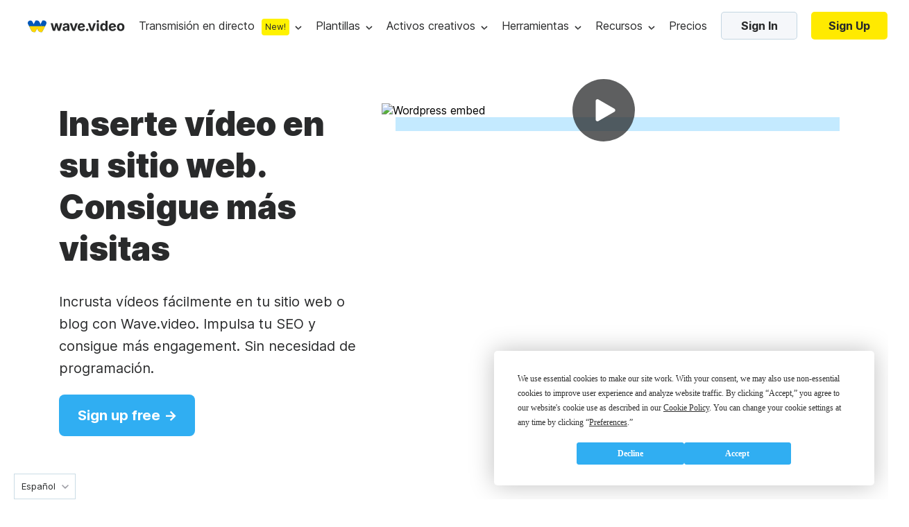

--- FILE ---
content_type: text/html
request_url: https://wave.video/es/tools/video-hosting/embed-video
body_size: 19247
content:
<!DOCTYPE html><html lang="es-es" data-version="1831"><head><style>
    @import url('https://fonts.googleapis.com/css?family=Source+Code+Pro&display=swap');
    @import url(https://assets.animatron.com/fonts/inter/inter.css);
    html { font-family: 'Inter', sans-serif; }
    @supports (font-variation-settings: normal) {
        html { font-family: 'Inter var', sans-serif; }
    }
</style><meta name="viewport" content="width=device-width" /><script src="https://www.googleoptimize.com/optimize.js?id=OPT-TPDLTPF"></script><link rel="icon" type="image/x-icon" href="https://assets.animatron.com/landings/static/wv-favicon.ico" /><link rel="canonical" href="https://wave.video/es/tools/video-hosting/embed-video" /><meta charset="utf-8" /><meta property="og:url" content="https://wave.video/es/tools/video-hosting/embed-video" /><title>Insertar vídeo en tu sitio web | Wave.video</title><meta property="og:title" content="Insertar vídeo en tu sitio web | Wave.video" /><meta name="twitter:title" content="Insertar vídeo en tu sitio web | Wave.video" /><meta name="twitter:image" content="https://assets.animatron.com/static/images/data/tools/video-hosting/embed-videos/preview.jpg" /><meta property="og:image" content="https://assets.animatron.com/static/images/data/tools/video-hosting/embed-videos/preview.jpg" /><meta name="description" content="Aprende a incrustar vídeo fácilmente en tu sitio web o blog. Reproductor de vídeo personalizable para la mejor experiencia de marca. Sin necesidad de programación. Pruébalo ahora, es gratis." /><meta property="og:description" content="Aprende a incrustar vídeo fácilmente en tu sitio web o blog. Reproductor de vídeo personalizable para la mejor experiencia de marca. Sin necesidad de programación. Pruébalo ahora, es gratis." /><meta name="twitter:description" content="Aprende a incrustar vídeo fácilmente en tu sitio web o blog. Reproductor de vídeo personalizable para la mejor experiencia de marca. Sin necesidad de programación. Pruébalo ahora, es gratis." /><meta name="twitter:card" content="summary_large_image" /><meta property="og:type" content="website" /><meta name="google-site-verification" content="hk8J_7_ECOaQHTshxD-UJMmRxGoq5MTvJR72Q_Mf_Sw" /><meta name="next-head-count" content="18" /><noscript data-n-css=""></noscript><script defer="" nomodule="" src="https://assets.animatron.com/landings/_next/static/chunks/polyfills-a40ef1678bae11e696dba45124eadd70.js"></script><script src="https://assets.animatron.com/landings/_next/static/chunks/webpack-d6673b30f0d48d9e0254.js" defer=""></script><script src="https://assets.animatron.com/landings/_next/static/chunks/framework.cb8b56167f869b41e4b0.js" defer=""></script><script src="https://assets.animatron.com/landings/_next/static/chunks/commons.9bee58435f5e2ebd6ce8.js" defer=""></script><script src="https://assets.animatron.com/landings/_next/static/chunks/f6078781a05fe1bcb0902d23dbbb2662c8d200b3.5f4460c624a3f0057fc4.js" defer=""></script><script src="https://assets.animatron.com/landings/_next/static/chunks/main-908998ac8286b3c5bd61.js" defer=""></script><script src="https://assets.animatron.com/landings/_next/static/chunks/71247caf95475e3ea7f9a0f8a30beb258b23d005.0a5a377c754326316d19.js" defer=""></script><script src="https://assets.animatron.com/landings/_next/static/chunks/pages/_app-6df842f75ad8ed23f487.js" defer=""></script><script src="https://assets.animatron.com/landings/_next/static/chunks/pages/index-24ae8a8cdeb1fea95bb5.js" defer=""></script><script src="https://assets.animatron.com/landings/_next/static/4ZyUCg3lbz-0T-TAjK6VV/_buildManifest.js" defer=""></script><script src="https://assets.animatron.com/landings/_next/static/4ZyUCg3lbz-0T-TAjK6VV/_ssgManifest.js" defer=""></script><style data-styled="" data-styled-version="5.2.3">.cqIrmd:not(:empty){position:fixed;margin-left:auto;padding-top:95px;width:100%;height:unset;max-height:100%;top:0;left:0;right:0;overflow:visible;z-index:1000;display:-webkit-box;display:-webkit-flex;display:-ms-flexbox;display:flex;-webkit-flex-direction:column;-ms-flex-direction:column;flex-direction:column;-webkit-align-items:end;-webkit-box-align:end;-ms-flex-align:end;align-items:end;pointer-events:none;}/*!sc*/
data-styled.g1[id="das1dl-0"]{content:"cqIrmd,"}/*!sc*/
.izTNNb{display:-webkit-box;display:-webkit-flex;display:-ms-flexbox;display:flex;-webkit-flex-direction:row;-ms-flex-direction:row;flex-direction:row;-webkit-flex-wrap:wrap;-ms-flex-wrap:wrap;flex-wrap:wrap;-webkit-box-pack:space-evenly;-webkit-justify-content:space-evenly;-ms-flex-pack:space-evenly;justify-content:space-evenly;}/*!sc*/
data-styled.g2[id="sc-1iqie1x-0"]{content:"izTNNb,"}/*!sc*/
.kBIVXA{display:-webkit-box;display:-webkit-flex;display:-ms-flexbox;display:flex;-webkit-flex-direction:column;-ms-flex-direction:column;flex-direction:column;width:100%;}/*!sc*/
data-styled.g5[id="sc-1iqie1x-3"]{content:"kBIVXA,"}/*!sc*/
:root{--white:#ffffff;--gray_10:#f4f6f7;--gray_20:#f3f6f7;--gray_40:#e9eef1;--gray_50:#e0e7eb;--gray_100:#ccd7dd;--gray_100_20:rgba(0,56,87,0.2);--gray_200:#bcc6cc;--gray_300:#aab3b9;--gray_400:#8b9499;--gray_500:#71777a;--gray_600:#575c5e;--gray_700:#3f4244;--gray_800:#333536;--gray_900:#292a2b;--gray_950:#1b1c1c;--gray_970:rgba(31,32,32,1);--blue_100_10:rgb(48,174,242,0.1);--blue_100_20:rgb(48,174,242,0.2);--blue_20:#d9f2ff;--blue_50:#a5dfff;--blue_100:#30aef2;--blue_200:#0693e0;--blue_250:#2c88b9;--error:#ee3d3d;--error_bkg:#ffe3e3;--green_bkb:#dcf4d9;--gray_to_black:sepia(36%) saturate(760%) hue-rotate(164deg) brightness(30%) contrast(98%);--gray_to_white:invert(100%) sepia(100%) saturate(14%) hue-rotate(212deg) brightness(104%) contrast(104%);--any_to_gray_20:brightness(0) saturate(100%) invert(62%) sepia(99%) saturate(0) hue-rotate(84deg) brightness(135%) contrast(137%);--any_to_gray_400:brightness(0) saturate(100%) invert(58%) sepia(16%) saturate(152%) hue-rotate(158deg) brightness(96%) contrast(93%);--any_to_gray_600:brightness(0) saturate(100%) invert(35%) sepia(11%) saturate(207%) hue-rotate(151deg) brightness(94%) contrast(87%);--any_to_gray_800:brightness(0) saturate(100%) invert(16%) sepia(4%) saturate(464%) hue-rotate(155deg) brightness(100%) contrast(88%);}/*!sc*/
#modal-root{top:0;left:0;width:100%;height:100%;z-index:999;position:fixed;pointer-events:none;}/*!sc*/
html{height:auto;}/*!sc*/
body{display:block !important;margin:0;padding:0;min-width:320px;-webkit-tap-highlight-color:transparent;-webkit-touch-callout:none;-webkit-text-size-adjust:100%;-webkit-font-smoothing:antialiased;}/*!sc*/
*{box-sizing:border-box;}/*!sc*/
ul,li{padding:0;margin:0;list-style-type:none;}/*!sc*/
a{-webkit-text-decoration:none;text-decoration:none;-webkit-transition:0.3s;transition:0.3s;color:#2294df;}/*!sc*/
button,input{padding:0;outline:none;background:none;border:none;font-family:inherit;}/*!sc*/
input:focus{outline:none;}/*!sc*/
h1,h2,h3,h4,h5,h6,p{margin:0;font-weight:normal;}/*!sc*/
img,object{max-width:100%;}/*!sc*/
main > section:nth-of-type(2) h2{font-size:40px;line-height:54px;}/*!sc*/
data-styled.g9[id="sc-global-mNjRv1"]{content:"sc-global-mNjRv1,"}/*!sc*/
.iEfVhB{position:absolute;top:0;left:0;width:100%;height:100%;cursor:pointer;}/*!sc*/
.iEfVhB:after{position:absolute;top:0;left:0;width:100%;height:100%;right:0;bottom:0;z-index:3;content:'';margin:auto;-webkit-transition:all 0.5s;transition:all 0.5s;width:90px;height:90px;background:center / cover no-repeat url(https://assets.animatron.com/static/images/icons/btn-play-dark.svg);opacity:1;}/*!sc*/
.iEfVhB:hover:after{-webkit-transform:scale(1.2);-ms-transform:scale(1.2);transform:scale(1.2);}/*!sc*/
data-styled.g10[id="sc-6yyanr-0"]{content:"iEfVhB,"}/*!sc*/
.coeMug{display:inline-block;color:#fff;font-weight:700;border-radius:5px;border:none;cursor:pointer;vertical-align:top;white-space:nowrap;-webkit-transition:color,border-color,background-color 0.3s ease;transition:color,border-color,background-color 0.3s ease;text-align:center;font-size:16px;padding:0 25px;height:40px;line-height:40px;font-size:16px;font-weight:normal;font-style:normal;font-stretch:normal;line-height:normal;color:#292a2b;text-transform:none;background-color:transparent;padding:0;color:var(--blue_100);display:inline;font-size:14px;line-height:1;}/*!sc*/
.coeMug:focus{outline:0 none;}/*!sc*/
.coeMug *{cursor:pointer;}/*!sc*/
.coeMug:disabled{cursor:default;opacity:0.7;}/*!sc*/
.coeMug:hover{color:#2294df;}/*!sc*/
.coeMug:disabled{color:#919eaa;border-color:#919eaa;cursor:default;}/*!sc*/
.fqVTlV{display:inline-block;color:#fff;font-weight:700;border-radius:5px;border:none;cursor:pointer;vertical-align:top;white-space:nowrap;-webkit-transition:color,border-color,background-color 0.3s ease;transition:color,border-color,background-color 0.3s ease;text-align:center;font-size:16px;padding:0 25px;height:40px;line-height:40px;line-height:normal;color:#292a2b;background-color:#f5f7fa;border:1px solid rgba(1,83,130,0.2);}/*!sc*/
.fqVTlV:focus{outline:0 none;}/*!sc*/
.fqVTlV *{cursor:pointer;}/*!sc*/
.fqVTlV:disabled{cursor:default;opacity:0.7;}/*!sc*/
.fqVTlV:after{display:inline-block;vertical-align:middle;height:108%;content:'';}/*!sc*/
.fqVTlV:hover{background-color:#ebeef5;}/*!sc*/
.fqVTlV:disabled{color:#919eaa;pointer-events:none;}/*!sc*/
data-styled.g18[id="b0kwwh-0"]{content:"coeMug,fqVTlV,"}/*!sc*/
.bwDXxE{display:inline-block;color:#fff;font-weight:700;border-radius:5px;border:none;cursor:pointer;vertical-align:top;white-space:nowrap;-webkit-transition:color,border-color,background-color 0.3s ease;transition:color,border-color,background-color 0.3s ease;text-align:center;font-size:16px;padding:0 25px;height:40px;line-height:40px;font-size:16px;font-weight:normal;font-style:normal;font-stretch:normal;line-height:normal;color:#292a2b;text-transform:none;background-color:transparent;padding:0;color:var(--blue_100);display:inline;font-size:14px;line-height:1;}/*!sc*/
.bwDXxE:focus{outline:0 none;}/*!sc*/
.bwDXxE *{cursor:pointer;}/*!sc*/
.bwDXxE:disabled{cursor:default;opacity:0.7;}/*!sc*/
.bwDXxE:hover{color:#2294df;}/*!sc*/
.bwDXxE:disabled{color:#919eaa;border-color:#919eaa;cursor:default;}/*!sc*/
.hvymur{display:inline-block;color:#fff;font-weight:700;border-radius:5px;border:none;cursor:pointer;vertical-align:top;white-space:nowrap;-webkit-transition:color,border-color,background-color 0.3s ease;transition:color,border-color,background-color 0.3s ease;text-align:center;font-size:16px;padding:0 25px;height:40px;line-height:40px;color:#fff;background-color:var(--blue_100);}/*!sc*/
.hvymur:focus{outline:0 none;}/*!sc*/
.hvymur *{cursor:pointer;}/*!sc*/
.hvymur:disabled{cursor:default;opacity:0.7;}/*!sc*/
.hvymur:hover,.hvymur:focus{background-color:var(--blue_200);}/*!sc*/
.hvymur:disabled{color:#919eaa;pointer-events:none;background:#f5f7fa;}/*!sc*/
.idxatg{display:inline-block;color:#fff;font-weight:700;border-radius:5px;border:none;cursor:pointer;vertical-align:top;white-space:nowrap;-webkit-transition:color,border-color,background-color 0.3s ease;transition:color,border-color,background-color 0.3s ease;text-align:center;height:60px;line-height:60px;font-size:20px;min-width:196px;border-radius:8px;text-align:center;color:#fff;background-color:var(--blue_100);}/*!sc*/
.idxatg:focus{outline:0 none;}/*!sc*/
.idxatg *{cursor:pointer;}/*!sc*/
.idxatg:disabled{cursor:default;opacity:0.7;}/*!sc*/
.idxatg:hover,.idxatg:focus{background-color:var(--blue_200);}/*!sc*/
.idxatg:disabled{color:#919eaa;pointer-events:none;background:#f5f7fa;}/*!sc*/
data-styled.g21[id="b0kwwh-0-a"]{content:"bwDXxE,hvymur,idxatg,"}/*!sc*/
.eRYVYw{-webkit-text-decoration:none;text-decoration:none;}/*!sc*/
data-styled.g22[id="sc-17nnn0g-0"]{content:"eRYVYw,"}/*!sc*/
.jsowbC{pointer-events:all;box-shadow:0 5px 30px rgba(4,25,79,0.2);background-color:var(--white);border-radius:4px;-webkit-transform-origin:top;-ms-transform-origin:top;transform-origin:top;-webkit-transition:visibility 0.1s,opacity 0.2s,-webkit-transform 0.1s ease;-webkit-transition:visibility 0.1s,opacity 0.2s,transform 0.1s ease;transition:visibility 0.1s,opacity 0.2s,transform 0.1s ease;z-index:140;position:absolute;-webkit-animation-duration:0.2s;animation-duration:0.2s;-webkit-animation-fill-mode:forwards;animation-fill-mode:forwards;top:47px;left:50%;-webkit-transform:translateX(-50%);-ms-transform:translateX(-50%);transform:translateX(-50%);opacity:0;}/*!sc*/
@-webkit-keyframes fadeIn{from{opacity:0;visibility:hidden;}to{opacity:1;visibility:visible;}}/*!sc*/
@keyframes fadeIn{from{opacity:0;visibility:hidden;}to{opacity:1;visibility:visible;}}/*!sc*/
.jsowbC li{width:100%;}/*!sc*/
.jsowbC li:hover{background-color:rgba(9,188,228,0.1);}/*!sc*/
.jsowbC li a,.jsowbC li span{color:var(--gray_900);min-height:45px;line-height:45px;}/*!sc*/
.jsowbC li a,.jsowbC li span,.jsowbC li button{display:-webkit-box;display:-webkit-flex;display:-ms-flexbox;display:flex;-webkit-box-pack:center;-webkit-justify-content:center;-ms-flex-pack:center;justify-content:center;-webkit-align-items:center;-webkit-box-align:center;-ms-flex-align:center;align-items:center;font-size:16px;font-weight:400;width:100%;-webkit-box-pack:start;-webkit-justify-content:flex-start;-ms-flex-pack:start;justify-content:flex-start;white-space:nowrap;-webkit-text-decoration:none;text-decoration:none;padding:0 30px;cursor:pointer;}/*!sc*/
.jsowbC:before,.jsowbC:after{content:'';width:0;height:0;border-style:solid;border-width:0 7.5px 10px 7.5px;position:absolute;top:1px;margin-left:auto;margin-right:auto;-webkit-transform:translateY(-100%);-ms-transform:translateY(-100%);transform:translateY(-100%);z-index:1;border-color:transparent transparent var(--white) transparent;}/*!sc*/
.jsowbC:after{border-width:0 8.5px 10px 8.5px;-webkit-transform:translateY(-105%);-ms-transform:translateY(-105%);transform:translateY(-105%);z-index:0;border-color:transparent transparent var(--gray_50) transparent;}/*!sc*/
.jsowbC:after,.jsowbC:before{left:0;right:0;}/*!sc*/
data-styled.g23[id="sc-7to3jy-0"]{content:"jsowbC,"}/*!sc*/
.fayfTW{display:-webkit-box;display:-webkit-flex;display:-ms-flexbox;display:flex;-webkit-box-pack:center;-webkit-justify-content:center;-ms-flex-pack:center;justify-content:center;-webkit-align-items:center;-webkit-box-align:center;-ms-flex-align:center;align-items:center;height:100%;-webkit-align-items:center;-webkit-box-align:center;-ms-flex-align:center;align-items:center;position:relative;pointer-events:all;}/*!sc*/
.fayfTW:after{width:10px;height:6px;content:'';margin-left:8px;cursor:pointer;}/*!sc*/
.fayfTW:before{content:'';display:none;position:absolute;bottom:0;width:px;height:15px;-webkit-transform:translateY(100%);-ms-transform:translateY(100%);transform:translateY(100%);left:50%;-webkit-transform:translateX(-50%);-ms-transform:translateX(-50%);transform:translateX(-50%);top:60%;bottom:auto;border-radius:100% 100% 0 0;height:calc(100% + 15px);}/*!sc*/
.fayfTW:after{background:url(https://assets.animatron.com/static/images/dropdown_arrow_black.svg) no-repeat center transparent;-webkit-transition:0.3s;transition:0.3s;-webkit-filter:none;filter:none;}/*!sc*/
.fayfTW:hover:after{-webkit-transform:rotate(180deg);-ms-transform:rotate(180deg);transform:rotate(180deg);-webkit-filter:invert(48%) sepia(36%) saturate(876%) hue-rotate(146deg) brightness(110%) contrast(98%);filter:invert(48%) sepia(36%) saturate(876%) hue-rotate(146deg) brightness(110%) contrast(98%);}/*!sc*/
.fayfTW .sc-7to3jy-0{opacity:0;z-index:134;max-height:100vh;max-width:-webkit-fit-content;max-width:-moz-fit-content;max-width:fit-content;-webkit-transition:opacity 200ms ease-in-out;transition:opacity 200ms ease-in-out;-webkit-transition-delay:250ms;transition-delay:250ms;pointer-events:none;}/*!sc*/
.fayfTW:hover{z-index:135;}/*!sc*/
.fayfTW:hover .sc-7to3jy-0{-webkit-transition:all 200ms ease-in-out;transition:all 200ms ease-in-out;}/*!sc*/
.fayfTW:hover:before{display:block;}/*!sc*/
data-styled.g30[id="sc-1kjq348-1"]{content:"fayfTW,"}/*!sc*/
.lhWINm{display:none;}/*!sc*/
@media (max-width:1200px){.lhWINm{display:block;}}/*!sc*/
data-styled.g32[id="kdpbem-1"]{content:"lhWINm,"}/*!sc*/
.kJHQMv{display:-webkit-box;display:-webkit-flex;display:-ms-flexbox;display:flex;-webkit-align-items:center;-webkit-box-align:center;-ms-flex-align:center;align-items:center;-webkit-box-pack:justify;-webkit-justify-content:space-between;-ms-flex-pack:justify;justify-content:space-between;-webkit-flex:1;-ms-flex:1;flex:1;}/*!sc*/
@media (max-width:1200px){.kJHQMv{display:none !important;}}/*!sc*/
data-styled.g33[id="kdpbem-2"]{content:"kJHQMv,"}/*!sc*/
.ehWrJW{top:0;left:0;right:0;z-index:111;display:-webkit-box;display:-webkit-flex;display:-ms-flexbox;display:flex;-webkit-transition:0.3s;transition:0.3s;-webkit-align-items:stretch;-webkit-box-align:stretch;-ms-flex-align:stretch;align-items:stretch;max-height:74px;-webkit-box-pack:justify;-webkit-justify-content:space-between;-ms-flex-pack:justify;justify-content:space-between;position:-webkit-sticky;position:sticky;padding:14.5px 40px;background:#fff;}/*!sc*/
@media (max-width:768px){.ehWrJW{padding:15px 20px;border-bottom:1px solid rgba(255,255,255,0.1);}}/*!sc*/
.ehWrJW nav{-webkit-flex:1;-ms-flex:1;flex:1;display:-webkit-box;display:-webkit-flex;display:-ms-flexbox;display:flex;-webkit-align-items:center;-webkit-box-align:center;-ms-flex-align:center;align-items:center;}/*!sc*/
@media (max-width:768px){.ehWrJW nav{top:0;right:0;width:80%;z-index:101;display:-webkit-box;display:-webkit-flex;display:-ms-flexbox;display:flex;height:100vh;padding:20px;position:absolute;-webkit-align-items:flex-start;-webkit-box-align:flex-start;-ms-flex-align:flex-start;align-items:flex-start;background-color:#292a2b;-webkit-flex-direction:column-reverse;-ms-flex-direction:column-reverse;flex-direction:column-reverse;}}/*!sc*/
.ehWrJW nav > ul{display:-webkit-box;display:-webkit-flex;display:-ms-flexbox;display:flex;margin-left:68px;}/*!sc*/
@media (max-width:768px){.ehWrJW nav > ul{margin-left:0;margin-top:24px;-webkit-flex-direction:column;-ms-flex-direction:column;flex-direction:column;}}/*!sc*/
@media (min-width:1200px) and (max-width:1350px){.ehWrJW nav > ul{margin-left:20px;}.ehWrJW nav > ul > li{margin-right:20px !important;}}/*!sc*/
.ehWrJW nav > ul > li{display:-webkit-box;display:-webkit-flex;display:-ms-flexbox;display:flex;-webkit-box-pack:center;-webkit-justify-content:center;-ms-flex-pack:center;justify-content:center;-webkit-align-items:center;-webkit-box-align:center;-ms-flex-align:center;align-items:center;margin-right:40px;-webkit-box-pack:start;-webkit-justify-content:flex-start;-ms-flex-pack:start;justify-content:flex-start;}/*!sc*/
@media (max-width:768px){.ehWrJW nav > ul > li{-webkit-box-pack:start;-webkit-justify-content:flex-start;-ms-flex-pack:start;justify-content:flex-start;}}/*!sc*/
.ehWrJW nav a,.ehWrJW nav button{display:-webkit-box;display:-webkit-flex;display:-ms-flexbox;display:flex;-webkit-box-pack:center;-webkit-justify-content:center;-ms-flex-pack:center;justify-content:center;-webkit-align-items:center;-webkit-box-align:center;-ms-flex-align:center;align-items:center;height:100%;font-size:16px;cursor:pointer;font-weight:400;line-height:45px;-webkit-text-decoration:none;text-decoration:none;-webkit-box-pack:start;-webkit-justify-content:flex-start;-ms-flex-pack:start;justify-content:flex-start;}/*!sc*/
@media (max-width:768px){.ehWrJW nav a,.ehWrJW nav button{color:#ffffff;line-height:45px;}}/*!sc*/
.ehWrJW nav .sc-1kjq348-1{-webkit-align-items:baseline;-webkit-box-align:baseline;-ms-flex-align:baseline;align-items:baseline;}/*!sc*/
.ehWrJW .sc-1kjq348-1:hover > a,.ehWrJW .sc-1kjq348-1:hover > button,.ehWrJW .sc-1kjq348-1:hover > button *{color:var(--blue_100);}/*!sc*/
.ehWrJW .sc-7to3jy-0 a{color:#292a2b;}/*!sc*/
.ehWrJW .sc-7to3jy-0:hover button{color:var(--blue_100);}/*!sc*/
.ehWrJW .sc-7to3jy-0:hover a:hover{color:var(--blue_100);}/*!sc*/
.ehWrJW nav a,.ehWrJW nav button{color:#292a2b;font-weight:normal;}/*!sc*/
.ehWrJW nav a:hover,.ehWrJW nav button:hover{color:var(--blue_100);}/*!sc*/
.ehWrJW ul > li > .sc-7to3jy-0 > a{color:#292a2b;}/*!sc*/
.ehWrJW ul > li > .sc-7to3jy-0 > a:hover{color:var(--blue_100)!important;}/*!sc*/
data-styled.g34[id="kdpbem-3"]{content:"ehWrJW,"}/*!sc*/
.dLvXaO{width:100%;}/*!sc*/
.dLvXaO h1,.dLvXaO h2,.dLvXaO h3,.dLvXaO h4,.dLvXaO h5,.dLvXaO h6{font-size:34px;font-weight:700;line-height:44px;margin:0;}/*!sc*/
.dLvXaO .yqcc6z-0{font-size:16px;font-weight:400;line-height:28px;}/*!sc*/
.dLvXaO h1,.dLvXaO h2,.dLvXaO h3,.dLvXaO h4,.dLvXaO h5,.dLvXaO h6{color:var(--gray_900);}/*!sc*/
.dLvXaO .yqcc6z-0{color:var(--gray_900);}/*!sc*/
data-styled.g54[id="yqcc6z-1"]{content:"dLvXaO,"}/*!sc*/
.bLAzgW{display:-webkit-box;display:-webkit-flex;display:-ms-flexbox;display:flex;-webkit-flex-direction:column;-ms-flex-direction:column;flex-direction:column;}/*!sc*/
data-styled.g59[id="sc-1hc3xrh-2"]{content:"bLAzgW,"}/*!sc*/
.cxmalD{font-size:16px;line-height:18px;font-weight:bold;margin-left:20px;margin-bottom:16px;white-space:nowrap;}/*!sc*/
data-styled.g60[id="sc-1hc3xrh-3"]{content:"cxmalD,"}/*!sc*/
.iulMaE{max-width:190px;margin:0 20px 21px;}/*!sc*/
data-styled.g61[id="sc-1hc3xrh-4"]{content:"iulMaE,"}/*!sc*/
.jfXnfl{display:-webkit-box;display:-webkit-flex;display:-ms-flexbox;display:flex;margin-top:6px;margin-bottom:10px;}/*!sc*/
.jfXnfl ul{width:100%;}/*!sc*/
data-styled.g62[id="sc-1hc3xrh-5"]{content:"jfXnfl,"}/*!sc*/
.iytemm{margin-right:0;font-size:14px;min-height:unset;}/*!sc*/
.iytemm a{padding:0 20px !important;}/*!sc*/
data-styled.g63[id="sc-1hc3xrh-6"]{content:"iytemm,"}/*!sc*/
.jkeFqT{display:inline-block;max-width:-webkit-fit-content;max-width:-moz-fit-content;max-width:fit-content;margin-left:20px;font-size:14px;max-height:45px;margin-top:auto;-webkit-text-decoration:underline !important;text-decoration:underline !important;}/*!sc*/
data-styled.g64[id="sc-1hc3xrh-7"]{content:"jkeFqT,"}/*!sc*/
.juccSI{display:inline-block;max-width:-webkit-fit-content;max-width:-moz-fit-content;max-width:fit-content;margin-left:20px;margin-top:26px;color:#fff !important;font-weight:bold !important;}/*!sc*/
data-styled.g65[id="sc-1hc3xrh-8"]{content:"juccSI,"}/*!sc*/
.iVFzqC{display:-webkit-box;display:-webkit-flex;display:-ms-flexbox;display:flex;-webkit-flex-direction:row;-ms-flex-direction:row;flex-direction:row;padding:41px 20px 20px;}/*!sc*/
.fsqnFs{display:-webkit-box;display:-webkit-flex;display:-ms-flexbox;display:flex;-webkit-flex-direction:row;-ms-flex-direction:row;flex-direction:row;padding:41px 12px 23px;}/*!sc*/
data-styled.g66[id="sc-1hc3xrh-9"]{content:"iVFzqC,fsqnFs,"}/*!sc*/
.eYOSOR{padding:0 !important;height:auto !important;}/*!sc*/
data-styled.g67[id="sc-1hc3xrh-10"]{content:"eYOSOR,"}/*!sc*/
.jBVHJv{display:-webkit-box;display:-webkit-flex;display:-ms-flexbox;display:flex;overflow-x:hidden;max-width:unset;}/*!sc*/
data-styled.g69[id="sc-1hc3xrh-12"]{content:"jBVHJv,"}/*!sc*/
.jAYpCy{padding:10px 0;}/*!sc*/
.jAYpCy a[type='button']{width:100%;color:#292a2b;cursor:pointer;line-height:60px;padding-left:30px;}/*!sc*/
data-styled.g70[id="yrap79-0"]{content:"jAYpCy,"}/*!sc*/
.hNKjjw{display:-webkit-box;display:-webkit-flex;display:-ms-flexbox;display:flex;min-width:240px;min-height:60px;position:relative;-webkit-align-items:center;-webkit-box-align:center;-ms-flex-align:center;align-items:center;-webkit-flex-direction:row;-ms-flex-direction:row;flex-direction:row;}/*!sc*/
.hNKjjw a{-webkit-flex:1;-ms-flex:1;flex:1;padding-left:30px;font-weight:700 !important;line-height:60px !important;}/*!sc*/
.hNKjjw:hover{background-color:rgba(32,171,210,0.1);}/*!sc*/
data-styled.g72[id="yrap79-2"]{content:"hNKjjw,"}/*!sc*/
.dpLBFT{display:-webkit-box;display:-webkit-flex;display:-ms-flexbox;display:flex;-webkit-box-pack:center;-webkit-justify-content:center;-ms-flex-pack:center;justify-content:center;-webkit-align-items:center;-webkit-box-align:center;-ms-flex-align:center;align-items:center;border-radius:12px;background-color:#fff200;line-height:24px;color:#292a2b;font-size:12px;font-weight:700;text-align:center;text-transform:uppercase;display:inline-block;padding:0 12px;}/*!sc*/
.dpLBFT:before{content:'';display:block;background-repeat:no-repeat;background-position:center center;background-size:contain;}/*!sc*/
@media (max-width:768px){.dpLBFT:before{margin:0;}}/*!sc*/
data-styled.g73[id="sc-18whk5e-0"]{content:"dpLBFT,"}/*!sc*/
.gMhNZb{top:57px;}/*!sc*/
.gMhNZb a{padding-right:30px;}/*!sc*/
.cftrfV{top:57px;left:-200px;-webkit-transform:none;-ms-transform:none;transform:none;}/*!sc*/
.cftrfV a{padding-right:30px;}/*!sc*/
.cftrfV:before,.cftrfV:after{margin-left:26%;}/*!sc*/
.dCboZh{top:57px;left:50px;}/*!sc*/
.dCboZh a{padding-right:30px;}/*!sc*/
@media (min-width:1023px) and (max-width:1150px){.dCboZh{left:40px;}}/*!sc*/
.dCboZh:before,.dCboZh:after{-webkit-transform:translateY(-100%) translateX(-23px);-ms-transform:translateY(-100%) translateX(-23px);transform:translateY(-100%) translateX(-23px);}/*!sc*/
@media (min-width:1023px) and (max-width:1150px){.dCboZh:before,.dCboZh:after{-webkit-transform:translateY(-100%) translateX(0);-ms-transform:translateY(-100%) translateX(0);transform:translateY(-100%) translateX(0);}}/*!sc*/
data-styled.g74[id="sc-1kmxkha-0"]{content:"gMhNZb,cftrfV,dCboZh,"}/*!sc*/
.kRTRsg .sc-1kjq348-1:before{left:-200px;-webkit-transform:none;-ms-transform:none;transform:none;}/*!sc*/
.jIeLAK .sc-1kjq348-1:before{left:50px;}/*!sc*/
@media (min-width:1023px) and (max-width:1150px){.jIeLAK .sc-1kjq348-1:before{left:40px;}}/*!sc*/
data-styled.g75[id="sc-1kmxkha-1"]{content:"cQoMYh,kRTRsg,jIeLAK,"}/*!sc*/
.gqvyHk{margin-left:10px;border-radius:4px;text-transform:none;font-weight:normal;padding:0 5px;cursor:pointer;}/*!sc*/
data-styled.g76[id="sc-1kmxkha-2"]{content:"gqvyHk,"}/*!sc*/
.cvIDPw{display:-webkit-box;display:-webkit-flex;display:-ms-flexbox;display:flex;-webkit-flex-shrink:0;-ms-flex-negative:0;flex-shrink:0;color:var(--gray_900);}/*!sc*/
.cvIDPw img{max-width:100%;}/*!sc*/
data-styled.g77[id="sc-5i49fb-0"]{content:"cvIDPw,"}/*!sc*/
.iCoEVA{opacity:1;cursor:pointer;}/*!sc*/
data-styled.g88[id="uxhyop-1"]{content:"iCoEVA,"}/*!sc*/
.TPBMx{display:-webkit-box;display:-webkit-flex;display:-ms-flexbox;display:flex;-webkit-box-pack:center;-webkit-justify-content:center;-ms-flex-pack:center;justify-content:center;-webkit-align-items:center;-webkit-box-align:center;-ms-flex-align:center;align-items:center;display:-webkit-inline-box;display:-webkit-inline-flex;display:-ms-inline-flexbox;display:inline-flex;}/*!sc*/
data-styled.g89[id="uxhyop-2"]{content:"TPBMx,"}/*!sc*/
.jrNXYy{color:#292a2b;font-size:15px;font-weight:400;line-height:28px;height:unset;}/*!sc*/
data-styled.g94[id="sc-1619zg3-0"]{content:"jrNXYy,"}/*!sc*/
.bYWSHN{padding:0;margin:0 auto;max-width:1150px;}/*!sc*/
@media (max-width:1439px){.bYWSHN{padding:0 20px;}}/*!sc*/
.bYWUoe{padding:0;margin:0 auto;max-width:1210px;}/*!sc*/
@media (max-width:1439px){.bYWUoe{padding:0 20px;}}/*!sc*/
.bYWQJC{padding:0;margin:0 auto;max-width:1160px;}/*!sc*/
@media (max-width:1439px){.bYWQJC{padding:0 20px;}}/*!sc*/
data-styled.g95[id="sc-1ibx895-0"]{content:"bYWSHN,bYWUoe,bYWQJC,"}/*!sc*/
.iICdpe{display:-webkit-box;display:-webkit-flex;display:-ms-flexbox;display:flex;-webkit-box-pack:center;-webkit-justify-content:center;-ms-flex-pack:center;justify-content:center;-webkit-align-items:center;-webkit-box-align:center;-ms-flex-align:center;align-items:center;color:#919eaa;font-size:12px;line-height:19px;padding:36px 0 35px;-webkit-box-pack:start;-webkit-justify-content:flex-start;-ms-flex-pack:start;justify-content:flex-start;}/*!sc*/
@media (max-width:430px){.iICdpe{padding-top:30px;-webkit-box-pack:center;-webkit-justify-content:center;-ms-flex-pack:center;justify-content:center;}}/*!sc*/
data-styled.g96[id="sc-1n37iuv-0"]{content:"iICdpe,"}/*!sc*/
.ceFTWr{max-height:94px;}/*!sc*/
data-styled.g97[id="sc-1n37iuv-1"]{content:"ceFTWr,"}/*!sc*/
.hofEwq{background-color:#f7f8fa;}/*!sc*/
.hofEwq .sc-1ibx895-0{box-sizing:content-box;}/*!sc*/
data-styled.g99[id="q5mixu-0"]{content:"hofEwq,"}/*!sc*/
.cmGPYi{margin:0 auto;padding:26px 0 0;}/*!sc*/
@media (max-width:768px){.cmGPYi{padding:20px 0 0 0;}}/*!sc*/
data-styled.g100[id="q5mixu-1"]{content:"cmGPYi,"}/*!sc*/
.dnZlxh{font-size:18px;font-weight:700;line-height:22px;margin-bottom:16px;text-transform:capitalize;}/*!sc*/
data-styled.g101[id="q5mixu-2"]{content:"dnZlxh,"}/*!sc*/
.ddSMMU{min-width:220px;margin-top:41px;}/*!sc*/
.ddSMMU ul{padding-right:10px;}/*!sc*/
.ddSMMU a,.ddSMMU button{color:#292a2b;font-size:14px;font-weight:400;line-height:30px;-webkit-align-items:center;-webkit-box-align:center;-ms-flex-align:center;align-items:center;-webkit-text-decoration:none;text-decoration:none;}/*!sc*/
.ddSMMU a:hover,.ddSMMU button:hover{color:#2294df;}/*!sc*/
.ddSMMU .q5mixu-2,.ddSMMU button{color:#292a2b;}/*!sc*/
@media (max-width:768px){.ddSMMU{min-width:50%;}}/*!sc*/
@media (max-width:430px){.ddSMMU{-webkit-flex:1;-ms-flex:1;flex:1;min-width:unset;}.ddSMMU:first-child,.ddSMMU:nth-child(2){margin-top:16px;}.ddSMMU a,.ddSMMU button{font-size:12px;line-height:16px;}.ddSMMU .q5mixu-2{font-size:16px;line-height:19px;margin-bottom:16px;}}/*!sc*/
data-styled.g102[id="q5mixu-3"]{content:"ddSMMU,"}/*!sc*/
.jygYYD{padding:0;display:-webkit-box;display:-webkit-flex;display:-ms-flexbox;display:flex;-webkit-box-pack:end;-webkit-justify-content:flex-end;-ms-flex-pack:end;justify-content:flex-end;}/*!sc*/
@media (max-width:768px){.jygYYD{-webkit-box-pack:center;-webkit-justify-content:center;-ms-flex-pack:center;justify-content:center;}}/*!sc*/
.jygYYD ul{display:-webkit-box;display:-webkit-flex;display:-ms-flexbox;display:flex;-webkit-flex-direction:row;-ms-flex-direction:row;flex-direction:row;gap:31px;}/*!sc*/
@media (max-width:430px){.jygYYD ul{gap:17px;}}/*!sc*/
data-styled.g103[id="q5mixu-4"]{content:"jygYYD,"}/*!sc*/
.gpwEgS{-webkit-transition:all 0.3s ease-in-out;transition:all 0.3s ease-in-out;background-size:auto;}/*!sc*/
.gpwEgS:hover{-webkit-transform:scale(1.1);-ms-transform:scale(1.1);transform:scale(1.1);-webkit-transition:all 0.3s ease-in-out;transition:all 0.3s ease-in-out;}/*!sc*/
.gpwEgS img{height:32px;}/*!sc*/
data-styled.g104[id="q5mixu-5"]{content:"gpwEgS,"}/*!sc*/
.hqOZFR{display:-webkit-box;display:-webkit-flex;display:-ms-flexbox;display:flex;margin-bottom:40px;-webkit-box-pack:justify;-webkit-justify-content:space-between;-ms-flex-pack:justify;justify-content:space-between;-webkit-flex-wrap:wrap;-ms-flex-wrap:wrap;flex-wrap:wrap;}/*!sc*/
@media (max-width:768px){.hqOZFR{-webkit-flex-wrap:wrap;-ms-flex-wrap:wrap;flex-wrap:wrap;margin-bottom:36px;}}/*!sc*/
data-styled.g105[id="q5mixu-6"]{content:"hqOZFR,"}/*!sc*/
.eieEOg{margin-top:13px;-webkit-align-items:flex-end;-webkit-box-align:flex-end;-ms-flex-align:flex-end;align-items:flex-end;-webkit-box-pack:justify;-webkit-justify-content:space-between;-ms-flex-pack:justify;justify-content:space-between;}/*!sc*/
.eieEOg nav{margin-bottom:6.5px;}/*!sc*/
@media (max-width:768px){.eieEOg{-webkit-box-pack:center;-webkit-justify-content:center;-ms-flex-pack:center;justify-content:center;}.eieEOg label{text-align:center;}}/*!sc*/
@media (max-width:430px){.eieEOg{-webkit-box-pack:center;-webkit-justify-content:center;-ms-flex-pack:center;justify-content:center;}.eieEOg label{text-align:left;}.eieEOg nav{margin-bottom:0;}}/*!sc*/
data-styled.g106[id="q5mixu-7"]{content:"eieEOg,"}/*!sc*/
.dzLBiq{width:100%;max-width:459px;}/*!sc*/
data-styled.g107[id="ucha8k-0"]{content:"dzLBiq,"}/*!sc*/
.dundmB{font-size:16px;line-height:19px;font-weight:bold;color:#292a2b;}/*!sc*/
data-styled.g108[id="ucha8k-1"]{content:"dundmB,"}/*!sc*/
.brLPGs{width:inherit;margin:0 auto;}/*!sc*/
data-styled.g109[id="ucha8k-2"]{content:"brLPGs,"}/*!sc*/
.jzKCUR{width:100%;display:-webkit-box;display:-webkit-flex;display:-ms-flexbox;display:flex;margin-top:23px;min-height:48px;-webkit-align-self:center;-ms-flex-item-align:center;align-self:center;}/*!sc*/
@media (max-width:768px){.jzKCUR{height:40px;width:inherit;margin-top:12px;margin-bottom:31px;}}/*!sc*/
data-styled.g110[id="ucha8k-3"]{content:"jzKCUR,"}/*!sc*/
.gLKLnW{margin:0;width:100%;display:-webkit-box;display:-webkit-flex;display:-ms-flexbox;display:flex;-webkit-flex:1;-ms-flex:1;flex:1;color:#292a2b;font-size:16px;max-width:290px;background:#fff;padding:12px 15px;border:1px solid #ccdde6;border-radius:5px 0px 0px 5px;}/*!sc*/
.gLKLnW::-webkit-input-placeholder{color:#919eaa;}/*!sc*/
.gLKLnW::-moz-placeholder{color:#919eaa;}/*!sc*/
.gLKLnW:-ms-input-placeholder{color:#919eaa;}/*!sc*/
.gLKLnW::placeholder{color:#919eaa;}/*!sc*/
@media (max-width:430px){.gLKLnW{font-size:14px;max-width:unset;}}/*!sc*/
data-styled.g111[id="ucha8k-4"]{content:"gLKLnW,"}/*!sc*/
.dEnPdz{display:-webkit-box;display:-webkit-flex;display:-ms-flexbox;display:flex;-webkit-box-pack:center;-webkit-justify-content:center;-ms-flex-pack:center;justify-content:center;-webkit-align-items:center;-webkit-box-align:center;-ms-flex-align:center;align-items:center;margin:0;cursor:pointer;padding:0 30px;background:#f5f7fa;border-radius:0px 5px 5px 0px;border:1px solid #ccdde6;border-left:none;}/*!sc*/
.dEnPdz:disabled{cursor:not-allowed;}/*!sc*/
.dEnPdz span{margin-right:10px;}/*!sc*/
@media (max-width:430px){.dEnPdz{padding:0 20px;}}/*!sc*/
data-styled.g112[id="ucha8k-5"]{content:"dEnPdz,"}/*!sc*/
.eDKZLY{color:#292a2b;font-size:16px;font-weight:bold;}/*!sc*/
data-styled.g113[id="ucha8k-6"]{content:"eDKZLY,"}/*!sc*/
.cSrHjg{display:none;-webkit-flex:1;-ms-flex:1;flex:1;}/*!sc*/
@media (min-width:992px){.cSrHjg{display:block;}}/*!sc*/
data-styled.g114[id="jqggro-0"]{content:"cSrHjg,"}/*!sc*/
.eSplHe{background:#fff;padding:20px 0;}/*!sc*/
@media (min-width:992px){.eSplHe{padding:75px 0;}}/*!sc*/
data-styled.g154[id="f9f959-0"]{content:"eSplHe,"}/*!sc*/
.dhvFex{color:#292a2b;}/*!sc*/
.dhvFex h1,.dhvFex h2,.dhvFex h3,.dhvFex h4,.dhvFex h5,.dhvFex h6{text-align:center;font-size:30px;font-weight:700;line-height:38px;}/*!sc*/
@media (min-width:992px){.dhvFex h1,.dhvFex h2,.dhvFex h3,.dhvFex h4,.dhvFex h5,.dhvFex h6{font-size:40px;line-height:50px;}}/*!sc*/
.dhvFex p{font-size:18px;font-weight:300;line-height:32px;text-align:center;}/*!sc*/
@media (min-width:992px){.dhvFex p{font-size:16px;line-height:25px;margin-left:auto;margin-right:auto;}}/*!sc*/
data-styled.g278[id="yk6pkc-0"]{content:"dhvFex,"}/*!sc*/
.kaTQda.active{-webkit-transition:opacity 1000ms cubic-bezier(0.25,0.1,0.25,1),-webkit-transform 1000ms cubic-bezier(0.25,0.1,0.25,1);-webkit-transition:opacity 1000ms cubic-bezier(0.25,0.1,0.25,1),transform 1000ms cubic-bezier(0.25,0.1,0.25,1);transition:opacity 1000ms cubic-bezier(0.25,0.1,0.25,1),transform 1000ms cubic-bezier(0.25,0.1,0.25,1);opacity:1;-webkit-transform:none;-ms-transform:none;transform:none;}/*!sc*/
@media (min-width:1200px){.kaTQda{will-change:opacity,transform;-webkit-transition:-webkit-transform 1s cubic-bezier(0.25,0.1,0.25,1),opacity 1s cubic-bezier(0.25,0.1,0.25,1);-webkit-transition:transform 1s cubic-bezier(0.25,0.1,0.25,1),opacity 1s cubic-bezier(0.25,0.1,0.25,1);transition:transform 1s cubic-bezier(0.25,0.1,0.25,1),opacity 1s cubic-bezier(0.25,0.1,0.25,1);-webkit-transform:translate3d(60px,0,0);-ms-transform:translate3d(60px,0,0);transform:translate3d(60px,0,0);}}/*!sc*/
.kDuhCX.active{-webkit-transition:opacity 1000ms cubic-bezier(0.25,0.1,0.25,1),-webkit-transform 1000ms cubic-bezier(0.25,0.1,0.25,1);-webkit-transition:opacity 1000ms cubic-bezier(0.25,0.1,0.25,1),transform 1000ms cubic-bezier(0.25,0.1,0.25,1);transition:opacity 1000ms cubic-bezier(0.25,0.1,0.25,1),transform 1000ms cubic-bezier(0.25,0.1,0.25,1);opacity:1;-webkit-transform:none;-ms-transform:none;transform:none;}/*!sc*/
@media (min-width:1200px){.kDuhCX{will-change:opacity,transform;-webkit-transition:-webkit-transform 1s cubic-bezier(0.25,0.1,0.25,1),opacity 1s cubic-bezier(0.25,0.1,0.25,1);-webkit-transition:transform 1s cubic-bezier(0.25,0.1,0.25,1),opacity 1s cubic-bezier(0.25,0.1,0.25,1);transition:transform 1s cubic-bezier(0.25,0.1,0.25,1),opacity 1s cubic-bezier(0.25,0.1,0.25,1);-webkit-transform:translate3d(-60px,0,0);-ms-transform:translate3d(-60px,0,0);transform:translate3d(-60px,0,0);}}/*!sc*/
data-styled.g314[id="mig0x4-0"]{content:"kaTQda,kDuhCX,"}/*!sc*/
.dMDHNy h1,.dMDHNy h2,.dMDHNy h3,.dMDHNy h4,.dMDHNy h5{font-size:40px;margin:0 0 55px;font-weight:800;text-align:center;}/*!sc*/
data-styled.g497[id="sc-1f8vwdo-0"]{content:"dMDHNy,"}/*!sc*/
.dKFXXX{display:-webkit-box;display:-webkit-flex;display:-ms-flexbox;display:flex;-webkit-flex-direction:row;-ms-flex-direction:row;flex-direction:row;margin-top:4px;margin-bottom:24px;}/*!sc*/
.dKFXXX img:first-child{margin-right:21px;}/*!sc*/
@media (max-width:768px){.dKFXXX{top:71px;left:138px;position:absolute;}}/*!sc*/
@media (max-width:430px){.dKFXXX{top:77px;left:7px;-webkit-transform:scale(0.8);-ms-transform:scale(0.8);transform:scale(0.8);}.dKFXXX img:first-child{margin-right:10px;}}/*!sc*/
data-styled.g498[id="sc-1f8vwdo-1"]{content:"dKFXXX,"}/*!sc*/
.jxDasU{min-width:50px;max-height:50px;margin-right:16px;border-radius:50%;box-sizing:border-box;}/*!sc*/
data-styled.g499[id="sc-1f8vwdo-2"]{content:"jxDasU,"}/*!sc*/
.jvFqDt{max-width:537px;text-align:left;}/*!sc*/
.jvFqDt h1,.jvFqDt h2,.jvFqDt h3,.jvFqDt h4,.jvFqDt h5{font-size:24px;line-height:32px;font-weight:bold;margin-bottom:16px;}/*!sc*/
.jvFqDt .yqcc6z-0{font-size:16px;line-height:25px;font-weight:normal;}/*!sc*/
data-styled.g500[id="sc-1f8vwdo-3"]{content:"jvFqDt,"}/*!sc*/
.exGCLm{display:-webkit-box;display:-webkit-flex;display:-ms-flexbox;display:flex;-webkit-flex-direction:row;-ms-flex-direction:row;flex-direction:row;}/*!sc*/
data-styled.g501[id="sc-1f8vwdo-4"]{content:"exGCLm,"}/*!sc*/
.evISVL{display:-webkit-box;display:-webkit-flex;display:-ms-flexbox;display:flex;-webkit-flex-direction:column;-ms-flex-direction:column;flex-direction:column;max-width:233px;margin-left:auto;}/*!sc*/
@media (max-width:768px){.evISVL{max-width:unset;margin:30px 0 0;}}/*!sc*/
data-styled.g502[id="sc-1f8vwdo-5"]{content:"evISVL,"}/*!sc*/
.kiFVqI{width:unset;text-align:left;}/*!sc*/
.kiFVqI h1,.kiFVqI h2,.kiFVqI h3,.kiFVqI h4,.kiFVqI h5{font-size:16px;line-height:25px;font-weight:bold;}/*!sc*/
.kiFVqI .yqcc6z-0{font-size:16px;min-width:120px;line-height:25px;font-weight:normal;}/*!sc*/
data-styled.g503[id="sc-1f8vwdo-6"]{content:"kiFVqI,"}/*!sc*/
.kgIlBh{display:-webkit-box;display:-webkit-flex;display:-ms-flexbox;display:flex;-webkit-flex-direction:row;-ms-flex-direction:row;flex-direction:row;margin:0 30px;background:#e9f8ff;border-radius:20px;min-height:inherit;padding:50px 122px 50px 190px;}/*!sc*/
.kgIlBh::before{content:'';width:68.96px;height:52.7px;top:0px;left:93px;position:absolute;background:url(https://assets.animatron.com/static/images/icons/blue_quotes.svg) no-repeat;}/*!sc*/
@media (max-width:768px){.kgIlBh{display:-webkit-box;display:-webkit-flex;display:-ms-flexbox;display:flex;-webkit-flex-direction:column;-ms-flex-direction:column;flex-direction:column;padding:100px 122px 50px 110px;}}/*!sc*/
@media (max-width:430px){.kgIlBh{margin:0 0 0 10px;padding:116px 30px 40px;}.kgIlBh::before{left:27px;}}/*!sc*/
data-styled.g504[id="sc-1f8vwdo-7"]{content:"kgIlBh,"}/*!sc*/
.khGNOT{padding-top:16px;position:relative;margin-right:15px;min-height:0px;}/*!sc*/
data-styled.g505[id="sc-1f8vwdo-8"]{content:"khGNOT,"}/*!sc*/
.hfHvUv{position:relative;text-align:center;padding:0 0 30px;margin:0 -20px;}/*!sc*/
.hfHvUv .slick-prev,.hfHvUv .slick-next{font-size:0;line-height:0;position:absolute;top:50%;display:block;width:20px;height:20px;padding:0;-webkit-transform:translate(0,-50%);-ms-transform:translate(0,-50%);-webkit-transform:translate(0,-50%);-ms-transform:translate(0,-50%);transform:translate(0,-50%);cursor:pointer;color:transparent;border:none;outline:none;background:transparent;}/*!sc*/
.hfHvUv .slick-prev:hover,.hfHvUv .slick-prev:focus,.hfHvUv .slick-next:hover,.hfHvUv .slick-next:focus{color:transparent;outline:none;background:transparent;}/*!sc*/
.hfHvUv .slick-prev:hover:before,.hfHvUv .slick-prev:focus:before,.hfHvUv .slick-next:hover:before,.hfHvUv .slick-next:focus:before{opacity:1;}/*!sc*/
.hfHvUv .slick-prev.slick-disabled:before,.hfHvUv .slick-next.slick-disabled:before{opacity:0.25;}/*!sc*/
.hfHvUv .slick-prev:before,.hfHvUv .slick-next:before{font-family:'slick';font-size:20px;line-height:1;opacity:0.75;color:white;-webkit-font-smoothing:antialiased;-moz-osx-font-smoothing:grayscale;}/*!sc*/
.hfHvUv .slick-prev{left:-25px;}/*!sc*/
.hfHvUv [dir='rtl'] .slick-prev{right:-25px;left:auto;}/*!sc*/
.hfHvUv .slick-prev:before{content:'←';}/*!sc*/
.hfHvUv [dir='rtl'] .slick-prev:before{content:'→';}/*!sc*/
.hfHvUv .slick-next{right:-25px;}/*!sc*/
.hfHvUv [dir='rtl'] .slick-next{right:auto;left:-25px;}/*!sc*/
.hfHvUv .slick-next:before{content:'→';}/*!sc*/
.hfHvUv [dir='rtl'] .slick-next:before{content:'←';}/*!sc*/
.hfHvUv .slick-dotted.slick-slider{margin-bottom:30px;}/*!sc*/
.hfHvUv .slick-dots{position:absolute;bottom:-25px;display:block;width:100%;padding:0;margin:0;list-style:none;text-align:center;}/*!sc*/
.hfHvUv .slick-dots li{position:relative;display:inline-block;width:20px;height:20px;margin:0 5px;padding:0;cursor:pointer;}/*!sc*/
.hfHvUv .slick-dots li button{font-size:0;line-height:0;display:block;width:20px;height:20px;padding:5px;cursor:pointer;color:transparent;border:0;outline:none;background:transparent;}/*!sc*/
.hfHvUv .slick-dots li button:hover,.hfHvUv .slick-dots li button:focus{outline:none;}/*!sc*/
.hfHvUv .slick-dots li button:hover:before,.hfHvUv .slick-dots li button:focus:before{opacity:1;}/*!sc*/
.hfHvUv .slick-dots li button:before{font-family:'slick';font-size:6px;line-height:20px;position:absolute;top:0;left:0;width:20px;height:20px;content:'•';text-align:center;opacity:0.25;color:black;-webkit-font-smoothing:antialiased;-moz-osx-font-smoothing:grayscale;}/*!sc*/
.hfHvUv .slick-dots li.slick-active button:before{opacity:0.75;color:black;}/*!sc*/
.hfHvUv .slick-slider{position:relative;display:block;box-sizing:border-box;-webkit-user-select:none;-moz-user-select:none;-ms-user-select:none;-webkit-user-select:none;-moz-user-select:none;-ms-user-select:none;user-select:none;-webkit-touch-callout:none;-khtml-user-select:none;-ms-touch-action:pan-y;touch-action:pan-y;-webkit-tap-highlight-color:transparent;}/*!sc*/
.hfHvUv .slick-list{position:relative;display:block;overflow:hidden;margin:0;padding:0;}/*!sc*/
.hfHvUv .slick-list:focus{outline:none;}/*!sc*/
.hfHvUv .slick-list.dragging{cursor:pointer;cursor:hand;}/*!sc*/
.hfHvUv .slick-slider .slick-track,.hfHvUv .slick-slider .slick-list{-webkit-transform:translate3d(0,0,0);-moz-transform:translate3d(0,0,0);-ms-transform:translate3d(0,0,0);-o-transform:translate3d(0,0,0);-webkit-transform:translate3d(0,0,0);-ms-transform:translate3d(0,0,0);transform:translate3d(0,0,0);}/*!sc*/
.hfHvUv .slick-track{position:relative;top:0;left:0;display:block;margin-left:auto;margin-right:auto;}/*!sc*/
.hfHvUv .slick-track:before,.hfHvUv .slick-track:after{display:table;content:'';}/*!sc*/
.hfHvUv .slick-track:after{clear:both;}/*!sc*/
.hfHvUv .slick-loading .slick-track{visibility:hidden;}/*!sc*/
.hfHvUv .slick-slide{display:none;float:left;height:100%;min-height:1px;}/*!sc*/
.hfHvUv [dir='rtl'] .slick-slide{float:right;}/*!sc*/
.hfHvUv .slick-slide img{display:block;}/*!sc*/
.hfHvUv .slick-slide.slick-loading img{display:none;}/*!sc*/
.hfHvUv .slick-slide.dragging img{pointer-events:none;}/*!sc*/
.hfHvUv .slick-initialized .slick-slide{display:block;}/*!sc*/
.hfHvUv .slick-loading .slick-slide{visibility:hidden;}/*!sc*/
.hfHvUv .slick-vertical .slick-slide{display:block;height:auto;border:1px solid transparent;}/*!sc*/
.hfHvUv .slick-arrow.slick-hidden{display:none;}/*!sc*/
.hfHvUv div{outline:none;cursor:-webkit-grab;cursor:-moz-grab;cursor:grab;}/*!sc*/
.hfHvUv .slick-dots{left:3px;bottom:-36px;}/*!sc*/
.hfHvUv .slick-dots li{width:25px;margin:1px 0 0 0px;}/*!sc*/
.hfHvUv .slick-dots li button:before{font-size:40px;}/*!sc*/
data-styled.g506[id="sc-1f8vwdo-9"]{content:"hfHvUv,"}/*!sc*/
.ePEvb{margin:50px 0;}/*!sc*/
data-styled.g507[id="sc-1f8vwdo-10"]{content:"ePEvb,"}/*!sc*/
.cSzJLj{width:100%;position:relative;margin:24px 0 20px;max-width:640px;}/*!sc*/
@media (min-width:768px){.cSzJLj:before{content:'';width:100%;height:100%;position:absolute;top:20px;left:20px;background-color:#C4EAFF;}}/*!sc*/
@media (min-width:768px){.cSzJLj{margin:0 auto;}}/*!sc*/
data-styled.g512[id="ykrzo9-0"]{content:"cSzJLj,"}/*!sc*/
.ibiero{position:relative;}/*!sc*/
data-styled.g514[id="ykrzo9-2"]{content:"ibiero,"}/*!sc*/
.gNepZx img{width:100%;position:relative;margin-bottom:-4px;}/*!sc*/
data-styled.g515[id="ykrzo9-3"]{content:"gNepZx,"}/*!sc*/
@media (min-width:992px){.fOFvbk{display:-webkit-box;display:-webkit-flex;display:-ms-flexbox;display:flex;position:relative;}}/*!sc*/
data-styled.g520[id="sc-7clze8-0"]{content:"fOFvbk,"}/*!sc*/
.krppzC{max-width:100%;}/*!sc*/
@media (min-width:992px){.krppzC{min-width:640px;}}/*!sc*/
@media (min-width:768px){.krppzC{width:100%;min-width:unset;}}/*!sc*/
data-styled.g521[id="sc-7clze8-1"]{content:"krppzC,"}/*!sc*/
.gGrwII{display:-webkit-box;display:-webkit-flex;display:-ms-flexbox;display:flex;-webkit-flex-direction:row;-ms-flex-direction:row;flex-direction:row;-webkit-align-items:center;-webkit-box-align:center;-ms-flex-align:center;align-items:center;-webkit-box-pack:center;-webkit-justify-content:center;-ms-flex-pack:center;justify-content:center;margin-top:20px;}/*!sc*/
.gGrwII a{margin-bottom:21px;padding:0 20px;}/*!sc*/
.gGrwII .b0kwwh-0{position:relative;}/*!sc*/
.gGrwII .b0kwwh-0 a{display:-webkit-box;display:-webkit-flex;display:-ms-flexbox;display:flex;-webkit-box-pack:center;-webkit-justify-content:center;-ms-flex-pack:center;justify-content:center;-webkit-align-items:center;-webkit-box-align:center;-ms-flex-align:center;align-items:center;position:absolute;top:0;left:0;width:100%;height:100%;color:#292a2b;font-size:20px;}/*!sc*/
@media (min-width:992px){.gGrwII{-webkit-box-pack:start;-webkit-justify-content:flex-start;-ms-flex-pack:start;justify-content:flex-start;margin-top:0;}.gGrwII a{margin-bottom:0;}}/*!sc*/
data-styled.g522[id="sc-1pbm7jh-0"]{content:"gGrwII,"}/*!sc*/
.dnrTPX{z-index:2;display:-webkit-box;display:-webkit-flex;display:-ms-flexbox;display:flex;position:relative;margin:0 auto 20px;-webkit-flex-direction:column;-ms-flex-direction:column;flex-direction:column;max-width:600px;}/*!sc*/
@media (min-width:992px){.dnrTPX{margin:0 20px 0 0;-webkit-flex:440px 0 0;-ms-flex:440px 0 0;flex:440px 0 0;}}/*!sc*/
data-styled.g523[id="sc-1d3kkv9-0"]{content:"dnrTPX,"}/*!sc*/
.iQSbJm h1,.iQSbJm h2,.iQSbJm h3,.iQSbJm h4,.iQSbJm h5,.iQSbJm h6{font-size:28px;font-weight:900;line-height:36px;}/*!sc*/
@media (min-width:992px){.iQSbJm h1,.iQSbJm h2,.iQSbJm h3,.iQSbJm h4,.iQSbJm h5,.iQSbJm h6{text-align:left;font-size:48px;line-height:60px;margin-bottom:20px;font-weight:900;}}/*!sc*/
data-styled.g524[id="sc-1d3kkv9-1"]{content:"iQSbJm,"}/*!sc*/
.jgPLrA p{margin:10px 0;font-size:16px;line-height:25px;text-align:center;font-weight:normal;}/*!sc*/
@media (min-width:992px){.jgPLrA p{text-align:left;font-size:20px;line-height:1.6;margin-bottom:22px;}}/*!sc*/
data-styled.g525[id="sc-1d3kkv9-2"]{content:"jgPLrA,"}/*!sc*/
.eXXjUH{display:none;}/*!sc*/
@media (min-width:768px){.eXXjUH{position:absolute;top:0;left:0;width:90px;height:90px;display:-webkit-box;display:-webkit-flex;display:-ms-flexbox;display:flex;-webkit-align-items:center;-webkit-box-align:center;-ms-flex-align:center;align-items:center;-webkit-box-pack:center;-webkit-justify-content:center;-ms-flex-pack:center;justify-content:center;border-radius:10px;background-color:#fff;}.eXXjUH img{-webkit-flex-shrink:0;-ms-flex-negative:0;flex-shrink:0;position:absolute;top:50%;left:50%;-webkit-transform:translate(-50%,-50%);-ms-transform:translate(-50%,-50%);transform:translate(-50%,-50%);max-width:unset;max-height:unset;}}/*!sc*/
data-styled.g625[id="sc-10wwrrn-0"]{content:"eXXjUH,"}/*!sc*/
.dOaBgV{margin-top:24px;max-width:550px;margin-left:auto;margin-right:auto;}/*!sc*/
@media (min-width:768px){.dOaBgV{margin-top:60px;}}/*!sc*/
.dOaBgV li{display:-webkit-box;display:-webkit-flex;display:-ms-flexbox;display:flex;counter-increment:step-counter;position:relative;padding-left:42px;min-height:100px;}/*!sc*/
@media (min-width:768px){.dOaBgV li{padding-left:120px;}}/*!sc*/
.dOaBgV li:not(:last-child){margin-bottom:24px;}/*!sc*/
@media (min-width:992px){.dOaBgV li:not(:last-child){margin-bottom:30px;}}/*!sc*/
.dOaBgV li:before{position:absolute;top:3px;left:0;display:block;width:18px;height:18px;border-radius:50%;content:counter(step-counter);background-color:#fff200;color:#fff200;font-size:0;}/*!sc*/
@media (min-width:768px){.dOaBgV li:before{width:90px;height:90px;text-align:center;line-height:90px;color:#292a2b;font-size:36px;font-weight:bold;top:0;}}/*!sc*/
.dOaBgV p{font-size:20px;font-weight:bold;margin-bottom:6px;}/*!sc*/
.dOaBgV span{font-weight:400;line-height:1.65;font-size:17px;}/*!sc*/
.dOaBgV span a{color:#292a2b;-webkit-text-decoration:underline;text-decoration:underline;}/*!sc*/
.dOaBgV span a:hover{color:#2294df;}/*!sc*/
data-styled.g626[id="qralsf-0"]{content:"dOaBgV,"}/*!sc*/
.bldNyM{margin:60px auto;text-align:center;}/*!sc*/
.bldNyM > a,.bldNyM button{padding:0 30px;}/*!sc*/
data-styled.g627[id="qralsf-1"]{content:"bldNyM,"}/*!sc*/
.blSYxj{position:relative;overflow:hidden;}/*!sc*/
data-styled.g628[id="qralsf-2"]{content:"blSYxj,"}/*!sc*/
@media (min-width:992px){.kNzJXr h1,.kNzJXr h2,.kNzJXr h3,.kNzJXr h4,.kNzJXr h5,.kNzJXr h6{font-size:36px;}}/*!sc*/
.kNzJXr h1,.kNzJXr h2,.kNzJXr h3,.kNzJXr h4,.kNzJXr h5,.kNzJXr h6{font-size:30px;font-weight:bold;line-height:1.2;text-align:center;color:#292a2b;}/*!sc*/
data-styled.g629[id="ey6kk3-0"]{content:"kNzJXr,"}/*!sc*/
.edIUli h1,.edIUli h2,.edIUli h3,.edIUli h4,.edIUli h5,.edIUli h6{font-size:30px;text-align:center;line-height:38px;}/*!sc*/
@media (min-width:992px){.edIUli h1,.edIUli h2,.edIUli h3,.edIUli h4,.edIUli h5,.edIUli h6{font-size:32px;text-align:left;}}/*!sc*/
.edIUli p{text-align:center;font-weight:400;margin:17px 0 28px 0;font-size:20px;line-height:32px;}/*!sc*/
.edIUli p a{color:#292a2b;-webkit-text-decoration:underline;text-decoration:underline;}/*!sc*/
.edIUli p a:hover{color:#2294df;}/*!sc*/
@media (min-width:992px){.edIUli p{text-align:left;}}/*!sc*/
.edIUli + div + div{max-width:-webkit-fit-content;max-width:-moz-fit-content;max-width:fit-content;}/*!sc*/
data-styled.g657[id="oggq7a-0"]{content:"edIUli,"}/*!sc*/
.jhGbCI{position:relative;z-index:1;}/*!sc*/
@media (min-width:992px){.jhGbCI{width:35%;max-width:380px;}.jhGbCI .b0kwwh-0{display:block;max-width:-webkit-fit-content;max-width:-moz-fit-content;max-width:fit-content;margin:0;}}/*!sc*/
data-styled.g658[id="oggq7a-1"]{content:"jhGbCI,"}/*!sc*/
.cqwOyg{margin-top:60px;text-align:center;}/*!sc*/
.cqwOyg .b0kwwh-0{padding:0 20px;}/*!sc*/
.cqwOyg .b0kwwh-0 a{display:-webkit-box;display:-webkit-flex;display:-ms-flexbox;display:flex;-webkit-box-pack:center;-webkit-justify-content:center;-ms-flex-pack:center;justify-content:center;-webkit-align-items:center;-webkit-box-align:center;-ms-flex-align:center;align-items:center;padding:0 30px;font-size:20px;color:#fff !important;}/*!sc*/
data-styled.g659[id="oggq7a-2"]{content:"cqwOyg,"}/*!sc*/
.guwape{width:100%;max-width:640px;min-height:158px;margin:0 auto 30px auto;}/*!sc*/
@media (min-width:992px){.guwape{margin:0;width:58%;}}/*!sc*/
.guwape img{display:block;}/*!sc*/
data-styled.g660[id="oggq7a-3"]{content:"guwape,"}/*!sc*/
.hqXzRu{margin-bottom:20px;}/*!sc*/
.hqXzRu h1,.hqXzRu h2,.hqXzRu h3,.hqXzRu h4,.hqXzRu h5,.hqXzRu h6{font-size:36px;line-height:44px;}/*!sc*/
.hqXzRu p{max-width:740px;margin:0 auto;font-size:20px;line-height:1.6;font-weight:400;}/*!sc*/
data-styled.g661[id="oggq7a-4"]{content:"hqXzRu,"}/*!sc*/
@media (min-width:992px){.cogzrn{display:-webkit-box;display:-webkit-flex;display:-ms-flexbox;display:flex;text-align:left;-webkit-flex-wrap:nowrap;-ms-flex-wrap:nowrap;flex-wrap:nowrap;-webkit-align-items:center;-webkit-box-align:center;-ms-flex-align:center;align-items:center;-webkit-box-pack:justify;-webkit-justify-content:space-between;-ms-flex-pack:justify;justify-content:space-between;}}/*!sc*/
data-styled.g662[id="oggq7a-5"]{content:"cogzrn,"}/*!sc*/
.dgcRet{text-align:center;}/*!sc*/
.dgcRet:not(:last-child){margin-bottom:0;position:relative;}/*!sc*/
data-styled.g663[id="oggq7a-6"]{content:"dgcRet,"}/*!sc*/
.kACDjV{padding:50px 0;}/*!sc*/
@media (min-width:992px){.kACDjV{padding:50px 0 100px;}}/*!sc*/
data-styled.g664[id="oggq7a-7"]{content:"kACDjV,"}/*!sc*/
.ejWKKN{margin-top:40px;}/*!sc*/
.ejWKKN li:nth-child(odd) .oggq7a-5{-webkit-flex-direction:row-reverse;-ms-flex-direction:row-reverse;flex-direction:row-reverse;}/*!sc*/
@media (min-width:992px){.ejWKKN li:nth-child(odd) .oggq7a-5{-webkit-transform:translateX(50px);-ms-transform:translateX(50px);transform:translateX(50px);}}/*!sc*/
@media (min-width:992px){.ejWKKN li:nth-child(even) .oggq7a-5{-webkit-transform:translateX(-50px);-ms-transform:translateX(-50px);transform:translateX(-50px);}}/*!sc*/
data-styled.g665[id="sc-1sbn9nh-0"]{content:"ejWKKN,"}/*!sc*/
</style>
<link hreflang="de-de" href="https://wave.video/de/tools/video-hosting/embed-video" rel="alternate"/>
<link hreflang="pt-pt" href="https://wave.video/pt/tools/video-hosting/embed-video" rel="alternate"/>
<link hreflang="es-es" href="https://wave.video/es/tools/video-hosting/embed-video" rel="alternate"/>
<link hreflang="id-id" href="https://wave.video/id/tools/video-hosting/embed-video" rel="alternate"/>
<link hreflang="it-it" href="https://wave.video/it/tools/video-hosting/embed-video" rel="alternate"/>
<link hreflang="fr-fr" href="https://wave.video/fr/tools/video-hosting/embed-video" rel="alternate"/>
<link hreflang="nl-nl" href="https://wave.video/nl/tools/video-hosting/embed-video" rel="alternate"/>
<link hreflang="pl-pl" href="https://wave.video/pl/tools/video-hosting/embed-video" rel="alternate"/>
<link hreflang="ru-ru" href="https://wave.video/ru/tools/video-hosting/embed-video" rel="alternate"/>
<link hreflang="uk-ua" href="https://wave.video/ua/tools/video-hosting/embed-video" rel="alternate"/>
<link hreflang="ja-jp" href="https://wave.video/ja/tools/video-hosting/embed-video" rel="alternate"/>
<link hreflang="zh-cn" href="https://wave.video/zh/tools/video-hosting/embed-video" rel="alternate"/>
<link hreflang="en-us" href="https://wave.video/tools/video-hosting/embed-video" rel="alternate"/>
<link hreflang="x-default" href="https://wave.video/tools/video-hosting/embed-video" rel="alternate"/>
<link hreflang="en-ca" href="https://wave.video/ca/tools/video-hosting/embed-video" rel="alternate"/>
<link hreflang="en-gb" href="https://wave.video/uk/tools/video-hosting/embed-video" rel="alternate"/>
<link hreflang="pt-br" href="https://wave.video/br/tools/video-hosting/embed-video" rel="alternate"/>
</head><body><div id="modal-root"></div><div id="__next"><div id="modal-notifications" class="das1dl-0 cqIrmd"></div><div><div class="kdpbem-3 ehWrJW"><a href="https://wave.video/es/" class="sc-5i49fb-0 cvIDPw"><img src="https://assets.animatron.com/static/images/logos/wv-logo-140_ua.svg" draggable="true" alt="Wave.video" /></a><div class="kdpbem-2 kJHQMv"><nav><ul><li><div class="sc-1kmxkha-1 cQoMYh"><div direction="to-bottom" class="sc-1kjq348-1 fayfTW"><a target="_self" href="https://wave.video/es/live-streaming" class="b0kwwh-0-a sc-17nnn0g-0 bwDXxE eRYVYw">Transmisión en directo</a><div class="sc-18whk5e-0 dpLBFT sc-1kmxkha-2 gqvyHk"><span>Novedad</span></div><div class="sc-7to3jy-0 jsowbC sc-1kmxkha-0 gMhNZb" direction="to-bottom"><div class="sc-1hc3xrh-12 jBVHJv"><div class="sc-1hc3xrh-9 iVFzqC"><div class="sc-1hc3xrh-2 bLAzgW"><div class="sc-1hc3xrh-5 jfXnfl"><ul><li data-button="Multistreaming" class="sc-1hc3xrh-6 iytemm"><a target="_self" href="https://wave.video/es/multi-streaming" class="b0kwwh-0-a sc-17nnn0g-0 bwDXxE eRYVYw">Multistreaming</a></li><li data-button="Video recorder" class="sc-1hc3xrh-6 iytemm"><a target="_self" href="https://wave.video/es/live-streaming/online-video-recorder" class="b0kwwh-0-a sc-17nnn0g-0 bwDXxE eRYVYw">Videograbadora</a></li><li data-button="Webcam test" class="sc-1hc3xrh-6 iytemm"><a target="_self" href="https://wave.video/es/webcam-test" class="b0kwwh-0-a sc-17nnn0g-0 bwDXxE eRYVYw">Prueba de la cámara web</a></li><li data-button="Live stream chat" class="sc-1hc3xrh-6 iytemm"><a target="_self" href="https://wave.video/es/live-streaming/chat" class="b0kwwh-0-a sc-17nnn0g-0 bwDXxE eRYVYw">Chat en directo</a></li><li data-button="Live streaming studio" class="sc-1hc3xrh-6 iytemm"><a target="_self" href="https://wave.video/es/live-streaming/studio" class="b0kwwh-0-a sc-17nnn0g-0 bwDXxE eRYVYw">Estudio de retransmisión en directo</a></li><li data-button="Webcam recorder" class="sc-1hc3xrh-6 iytemm"><a target="_self" href="https://wave.video/es/live-streaming/webcam-recorder" class="b0kwwh-0-a sc-17nnn0g-0 bwDXxE eRYVYw">Grabador de webcam</a></li></ul></div></div><div class="sc-1hc3xrh-2 bLAzgW"><div class="sc-1hc3xrh-5 jfXnfl"><ul><li data-button="Live streaming software" class="sc-1hc3xrh-6 iytemm"><a target="_self" href="https://wave.video/es/live-streaming/streaming-software" class="b0kwwh-0-a sc-17nnn0g-0 bwDXxE eRYVYw">Software de retransmisión en directo</a></li><li data-button="Streaming overlay maker" class="sc-1hc3xrh-6 iytemm"><a target="_self" href="https://wave.video/es/live-streaming/live-stream-overlay-maker" class="b0kwwh-0-a sc-17nnn0g-0 bwDXxE eRYVYw">Creador de superposiciones de secuencias</a></li><li data-button="Facebook live streaming" class="sc-1hc3xrh-6 iytemm"><a target="_self" href="https://wave.video/es/live-streaming/facebook-live-streaming-service" class="b0kwwh-0-a sc-17nnn0g-0 bwDXxE eRYVYw">Retransmisión en directo por Facebook</a></li><li data-button="YouTube live streaming" class="sc-1hc3xrh-6 iytemm"><a target="_self" href="https://wave.video/es/live-streaming/youtube-live-streaming-service" class="b0kwwh-0-a sc-17nnn0g-0 bwDXxE eRYVYw">Retransmisión en directo en YouTube</a></li><li data-button="Co stream" class="sc-1hc3xrh-6 iytemm"><a target="_self" href="https://wave.video/es/live-streaming/co-streaming" class="b0kwwh-0-a sc-17nnn0g-0 bwDXxE eRYVYw">Co corriente</a></li><li data-button="Online meetings" class="sc-1hc3xrh-6 iytemm"><a target="_self" href="https://wave.video/es/live-streaming/online-meetings" class="b0kwwh-0-a sc-17nnn0g-0 bwDXxE eRYVYw">Reuniones en línea</a></li></ul></div></div></div></div></div></div></div></li><li><div class="sc-1kmxkha-1 kRTRsg"><div direction="to-bottom" class="sc-1kjq348-1 fayfTW"><a target="_self" href="https://wave.video/video-templates" class="b0kwwh-0-a sc-17nnn0g-0 bwDXxE eRYVYw">Plantillas</a><div class="sc-7to3jy-0 jsowbC sc-1kmxkha-0 cftrfV" direction="to-bottom"><div class="sc-1hc3xrh-12 jBVHJv"><div class="sc-1hc3xrh-9 iVFzqC"><div class="sc-1hc3xrh-2 bLAzgW"><a href="https://wave.video/video-templates/live-streaming" class="sc-1hc3xrh-10 eYOSOR"><div class="sc-1hc3xrh-3 cxmalD">Transmisión en directo</div></a><div class="sc-1hc3xrh-5 jfXnfl"><ul><li data-button="Countdown" class="sc-1hc3xrh-6 iytemm"><a target="_self" href="https://wave.video/video-templates/live-streaming-countdown" class="b0kwwh-0-a sc-17nnn0g-0 bwDXxE eRYVYw">Cuenta atrás</a></li><li data-button="Lower Third" class="sc-1hc3xrh-6 iytemm"><a target="_self" href="https://wave.video/video-templates/live-streaming-trn-lower-third" class="b0kwwh-0-a sc-17nnn0g-0 bwDXxE eRYVYw">Tercio inferior</a></li><li data-button="Thumbnail" class="sc-1hc3xrh-6 iytemm"><a target="_self" href="https://wave.video/video-templates/live-streaming-thumbnails" class="b0kwwh-0-a sc-17nnn0g-0 bwDXxE eRYVYw">Miniaturas</a></li><li data-button="Starting Soon Screen" class="sc-1hc3xrh-6 iytemm"><a target="_self" href="https://wave.video/video-templates/live-streaming-starting-soon" class="b0kwwh-0-a sc-17nnn0g-0 bwDXxE eRYVYw">Pantalla "Comenzando pronto</a></li><li data-button="Live Stream Intro" class="sc-1hc3xrh-6 iytemm"><a target="_self" href="https://wave.video/video-templates/live-streaming-intro" class="b0kwwh-0-a sc-17nnn0g-0 bwDXxE eRYVYw">Introducción a la retransmisión en directo</a></li></ul></div></div><div class="sc-1hc3xrh-2 bLAzgW"><a href="https://wave.video/video-templates/social-media" class="sc-1hc3xrh-10 eYOSOR"><div class="sc-1hc3xrh-3 cxmalD">Plantillas de redes sociales</div></a><div class="sc-1hc3xrh-5 jfXnfl"><ul><li data-button="YouTube Video" class="sc-1hc3xrh-6 iytemm"><a target="_self" href="https://wave.video/video-templates/social-media-youtube" class="b0kwwh-0-a sc-17nnn0g-0 bwDXxE eRYVYw">Vídeo en YouTube</a></li><li data-button="Facebook Video" class="sc-1hc3xrh-6 iytemm"><a target="_self" href="https://wave.video/video-templates/social-media-facebook" class="b0kwwh-0-a sc-17nnn0g-0 bwDXxE eRYVYw">Vídeo en Facebook</a></li><li data-button="Instagram Video" class="sc-1hc3xrh-6 iytemm"><a target="_self" href="https://wave.video/video-templates/social-media-instagram" class="b0kwwh-0-a sc-17nnn0g-0 bwDXxE eRYVYw">Vídeo de Instagram</a></li><li data-button="Facebook Cover Image" class="sc-1hc3xrh-6 iytemm"><a target="_self" href="https://wave.video/video-templates/image-facebook-cover" class="b0kwwh-0-a sc-17nnn0g-0 bwDXxE eRYVYw">Imagen de portada de Facebook</a></li><li data-button="Reels &amp; Stories Video" class="sc-1hc3xrh-6 iytemm"><a target="_self" href="https://wave.video/video-templates/social-media-stories" class="b0kwwh-0-a sc-17nnn0g-0 bwDXxE eRYVYw">Vídeo Reels &amp; Stories</a></li></ul></div></div><div class="sc-1hc3xrh-2 bLAzgW"><a href="https://wave.video/video-templates/ads-promo" class="sc-1hc3xrh-10 eYOSOR"><div class="sc-1hc3xrh-3 cxmalD">Anuncios y promociones</div></a><div class="sc-1hc3xrh-5 jfXnfl"><ul><li data-button="Video Ad Templates" class="sc-1hc3xrh-6 iytemm"><a target="_self" href="https://wave.video/video-templates/ads-promo-ads" class="b0kwwh-0-a sc-17nnn0g-0 bwDXxE eRYVYw">Plantillas de anuncios en vídeo</a></li><li data-button="Promo Video Templates" class="sc-1hc3xrh-6 iytemm"><a target="_self" href="https://wave.video/video-templates/ads-promo-promo" class="b0kwwh-0-a sc-17nnn0g-0 bwDXxE eRYVYw">Plantillas de vídeo promocional</a></li><li data-button="News Video Templates" class="sc-1hc3xrh-6 iytemm"><a target="_self" href="https://wave.video/video-templates/use-cases-news" class="b0kwwh-0-a sc-17nnn0g-0 bwDXxE eRYVYw">Plantillas de vídeo de noticias</a></li><li data-button="Testimonials" class="sc-1hc3xrh-6 iytemm"><a target="_self" href="https://wave.video/video-templates/ads-promo-testimonials" class="b0kwwh-0-a sc-17nnn0g-0 bwDXxE eRYVYw">Testimonios</a></li><li data-button="Video Quotes" class="sc-1hc3xrh-6 iytemm"><a target="_self" href="https://wave.video/video-templates/use-cases-quotes" class="b0kwwh-0-a sc-17nnn0g-0 bwDXxE eRYVYw">Citas en vídeo</a></li></ul></div></div><div class="sc-1hc3xrh-2 bLAzgW"><a href="https://wave.video/video-templates/trending" class="sc-1hc3xrh-10 eYOSOR"><div class="sc-1hc3xrh-3 cxmalD">Plantillas de tendencias</div></a><div class="sc-1hc3xrh-5 jfXnfl"><ul><li data-button="Collage Videos" class="sc-1hc3xrh-6 iytemm"><a target="_self" href="https://wave.video/video-templates/use-cases-collage" class="b0kwwh-0-a sc-17nnn0g-0 bwDXxE eRYVYw">Vídeos collage</a></li><li data-button="Zoom Virtual Backgrounds" class="sc-1hc3xrh-6 iytemm"><a target="_self" href="https://wave.video/video-templates/use-cases-zoom-backgrounds" class="b0kwwh-0-a sc-17nnn0g-0 bwDXxE eRYVYw">Zoom Fondos virtuales</a></li><li data-button="Holiday Videos" class="sc-1hc3xrh-6 iytemm"><a target="_self" href="https://wave.video/video-templates/holidays" class="b0kwwh-0-a sc-17nnn0g-0 bwDXxE eRYVYw">Vídeos de vacaciones</a></li><li data-button="Frame Videos" class="sc-1hc3xrh-6 iytemm"><a target="_self" href="https://wave.video/video-templates/use-cases-frame" class="b0kwwh-0-a sc-17nnn0g-0 bwDXxE eRYVYw">Vídeos de marcos</a></li><li data-button="Video Intro &amp; Outro" class="sc-1hc3xrh-6 iytemm"><a target="_self" href="https://wave.video/video-templates/use-cases-intro-outro" class="b0kwwh-0-a sc-17nnn0g-0 bwDXxE eRYVYw">Video Intro &amp; Outro</a></li></ul></div><a target="_self" href="https://wave.video/video-templates" class="b0kwwh-0-a sc-17nnn0g-0 hvymur eRYVYw sc-1hc3xrh-8 juccSI">Ver todas las plantillas</a></div></div></div></div></div></div></li><li><div class="sc-1kmxkha-1 cQoMYh"><div direction="to-bottom" class="sc-1kjq348-1 fayfTW"><button class="b0kwwh-0 coeMug">Activos creativos</button><div class="sc-7to3jy-0 jsowbC sc-1kmxkha-0 gMhNZb" direction="to-bottom"><div class="sc-1hc3xrh-12 jBVHJv"><div class="sc-1hc3xrh-9 fsqnFs"><div class="sc-1hc3xrh-2 bLAzgW"><a href="https://wave.video/es/assets/stock" class="sc-1hc3xrh-10 eYOSOR"><img src="https://assets.animatron.com/static/images/icons/header/stock-libraries_v1.jpg" draggable="true" alt="Stock libraries" class="sc-1hc3xrh-4 iulMaE" /></a><a href="https://wave.video/es/assets/stock" class="sc-1hc3xrh-10 eYOSOR"><div class="sc-1hc3xrh-3 cxmalD">Bibliotecas</div></a><div class="sc-1hc3xrh-5 jfXnfl"><ul><li data-button="Free stock video" class="sc-1hc3xrh-6 iytemm"><a target="_self" href="https://wave.video/es/assets/stock/free-videos" class="b0kwwh-0-a sc-17nnn0g-0 bwDXxE eRYVYw">Vídeo de archivo gratuito</a></li><li data-button="Royalty-free music" class="sc-1hc3xrh-6 iytemm"><a target="_self" href="https://wave.video/es/assets/stock/free-music" class="b0kwwh-0-a sc-17nnn0g-0 bwDXxE eRYVYw">Música libre de derechos</a></li><li data-button="Free stock images" class="sc-1hc3xrh-6 iytemm"><a target="_self" href="https://wave.video/es/assets/stock/free-images" class="b0kwwh-0-a sc-17nnn0g-0 bwDXxE eRYVYw">Imágenes de archivo gratuitas</a></li></ul></div><a href="https://wave.video/es/assets/stock" class="sc-1hc3xrh-7 jkeFqT">Ver todos →</a></div><div class="sc-1hc3xrh-2 bLAzgW"><a href="https://wave.video/es/assets/effects" class="sc-1hc3xrh-10 eYOSOR"><img src="https://assets.animatron.com/static/images/icons/header/visual-effects_v1.jpg" draggable="true" alt="Visual effects" class="sc-1hc3xrh-4 iulMaE" /></a><a href="https://wave.video/es/assets/effects" class="sc-1hc3xrh-10 eYOSOR"><div class="sc-1hc3xrh-3 cxmalD">Efectos visuales</div></a><div class="sc-1hc3xrh-5 jfXnfl"><ul><li data-button="Video filters" class="sc-1hc3xrh-6 iytemm"><a target="_self" href="https://wave.video/es/assets/effects/video-filters" class="b0kwwh-0-a sc-17nnn0g-0 bwDXxE eRYVYw">Filtros de vídeo</a></li><li data-button="Video overlays" class="sc-1hc3xrh-6 iytemm"><a target="_self" href="https://wave.video/es/assets/effects/video-overlays" class="b0kwwh-0-a sc-17nnn0g-0 bwDXxE eRYVYw">Superposiciones de vídeo</a></li><li data-button="Video transition" class="sc-1hc3xrh-6 iytemm"><a target="_self" href="https://wave.video/es/assets/effects/video-transitions" class="b0kwwh-0-a sc-17nnn0g-0 bwDXxE eRYVYw">Transición en vídeo</a></li><li data-button="Animated text" class="sc-1hc3xrh-6 iytemm"><a target="_self" href="https://wave.video/es/assets/effects/animated-text" class="b0kwwh-0-a sc-17nnn0g-0 bwDXxE eRYVYw">Texto animado</a></li></ul></div><a href="https://wave.video/es/assets/effects" class="sc-1hc3xrh-7 jkeFqT">Ver todos →</a></div><div class="sc-1hc3xrh-2 bLAzgW"><a href="https://wave.video/es/assets/graphics" class="sc-1hc3xrh-10 eYOSOR"><img src="https://assets.animatron.com/static/images/icons/header/graphic-elements_v1.jpg" draggable="true" alt="Graphic elements" class="sc-1hc3xrh-4 iulMaE" /></a><a href="https://wave.video/es/assets/graphics" class="sc-1hc3xrh-10 eYOSOR"><div class="sc-1hc3xrh-3 cxmalD">Elementos gráficos</div></a><div class="sc-1hc3xrh-5 jfXnfl"><ul><li data-button="Video thumbnail" class="sc-1hc3xrh-6 iytemm"><a target="_self" href="https://wave.video/es/assets/graphics/thumbnail" class="b0kwwh-0-a sc-17nnn0g-0 bwDXxE eRYVYw">Miniatura del vídeo</a></li><li data-button="Lower third" class="sc-1hc3xrh-6 iytemm"><a target="_self" href="https://wave.video/es/assets/graphics/lower-third" class="b0kwwh-0-a sc-17nnn0g-0 bwDXxE eRYVYw">Tercio inferior</a></li><li data-button="Video intro" class="sc-1hc3xrh-6 iytemm"><a target="_self" href="https://wave.video/es/assets/effects/video-intro-maker" class="b0kwwh-0-a sc-17nnn0g-0 bwDXxE eRYVYw">Vídeo de introducción</a></li><li data-button="Frame video" class="sc-1hc3xrh-6 iytemm"><a target="_self" href="https://wave.video/es/assets/graphics/frame" class="b0kwwh-0-a sc-17nnn0g-0 bwDXxE eRYVYw">Vídeo de fotogramas</a></li></ul></div><a href="https://wave.video/es/assets/graphics" class="sc-1hc3xrh-7 jkeFqT">Ver todos →</a></div></div></div></div></div></div></li><li><div class="sc-1kmxkha-1 jIeLAK"><div direction="to-bottom" class="sc-1kjq348-1 fayfTW"><button class="b0kwwh-0 coeMug">Herramientas</button><div class="sc-7to3jy-0 jsowbC sc-1kmxkha-0 dCboZh" direction="to-bottom"><div class="sc-1hc3xrh-12 jBVHJv"><div class="sc-1hc3xrh-9 fsqnFs"><div class="sc-1hc3xrh-2 bLAzgW"><a href="https://wave.video/es/tools/video-editing" class="sc-1hc3xrh-10 eYOSOR"><img src="https://assets.animatron.com/static/images/icons/header/video-editing_v1.jpg" draggable="true" alt="Online video editing" class="sc-1hc3xrh-4 iulMaE" /></a><a href="https://wave.video/es/tools/video-editing" class="sc-1hc3xrh-10 eYOSOR"><div class="sc-1hc3xrh-3 cxmalD">Edición de vídeo en línea</div></a><div class="sc-1hc3xrh-5 jfXnfl"><ul><li data-button="Online video maker" class="sc-1hc3xrh-6 iytemm"><a target="_self" href="https://wave.video/es/online-video-maker" class="b0kwwh-0-a sc-17nnn0g-0 bwDXxE eRYVYw">Creador de vídeos en línea</a></li><li data-button="Combine video clips" class="sc-1hc3xrh-6 iytemm"><a target="_self" href="https://wave.video/es/tools/video-editing/merge-video-clips" class="b0kwwh-0-a sc-17nnn0g-0 bwDXxE eRYVYw">Combinar videoclips</a></li><li data-button="Animated text generator" class="sc-1hc3xrh-6 iytemm"><a target="_self" href="https://wave.video/es/assets/effects/animated-text" class="b0kwwh-0-a sc-17nnn0g-0 bwDXxE eRYVYw">Generador de texto animado</a></li><li data-button="Video collage maker" class="sc-1hc3xrh-6 iytemm"><a target="_self" href="https://wave.video/es/tools/video-editing/video-collage-maker" class="b0kwwh-0-a sc-17nnn0g-0 bwDXxE eRYVYw">Creador de collages de vídeo</a></li><li data-button="GIF maker" class="sc-1hc3xrh-6 iytemm"><a target="_self" href="https://wave.video/es/tools/video-editing/gif-maker" class="b0kwwh-0-a sc-17nnn0g-0 bwDXxE eRYVYw">Creador de GIF</a></li></ul></div><a href="https://wave.video/es/tools/video-editing" class="sc-1hc3xrh-7 jkeFqT">Ver todos →</a></div><div class="sc-1hc3xrh-2 bLAzgW"><a href="https://wave.video/es/tools/audio-editing" class="sc-1hc3xrh-10 eYOSOR"><img src="https://assets.animatron.com/static/images/icons/header/speech-audio_v1.jpg" draggable="true" alt="Audio editing" class="sc-1hc3xrh-4 iulMaE" /></a><a href="https://wave.video/es/tools/audio-editing" class="sc-1hc3xrh-10 eYOSOR"><div class="sc-1hc3xrh-3 cxmalD">Edición de audio</div></a><div class="sc-1hc3xrh-5 jfXnfl"><ul><li data-button="Add music to video" class="sc-1hc3xrh-6 iytemm"><a target="_self" href="https://wave.video/es/tools/audio-editing/add-music-to-video" class="b0kwwh-0-a sc-17nnn0g-0 bwDXxE eRYVYw">Añadir música al vídeo</a></li><li data-button="Automatic captions" class="sc-1hc3xrh-6 iytemm"><a target="_self" href="https://wave.video/es/video-captioning" class="b0kwwh-0-a sc-17nnn0g-0 bwDXxE eRYVYw">Subtítulos automáticos</a></li><li data-button="Text to speech" class="sc-1hc3xrh-6 iytemm"><a target="_self" href="https://wave.video/es/tools/audio-editing/text-to-speech" class="b0kwwh-0-a sc-17nnn0g-0 bwDXxE eRYVYw">Texto a voz</a></li><li data-button="Video voiceover" class="sc-1hc3xrh-6 iytemm"><a target="_self" href="https://wave.video/es/tools/audio-editing/voiceover" class="b0kwwh-0-a sc-17nnn0g-0 bwDXxE eRYVYw">Locución de vídeo</a></li><li data-button="Subtitler" class="sc-1hc3xrh-6 iytemm"><a target="_self" href="https://wave.video/es/tools/audio-editing/subtitler" class="b0kwwh-0-a sc-17nnn0g-0 bwDXxE eRYVYw">Subtitulador</a></li></ul></div><a href="https://wave.video/es/tools/audio-editing" class="sc-1hc3xrh-7 jkeFqT">Ver todos →</a></div><div class="sc-1hc3xrh-2 bLAzgW"><a href="https://wave.video/es/tools/video-marketing" class="sc-1hc3xrh-10 eYOSOR"><img src="https://assets.animatron.com/static/images/icons/header/video-marketing_v1.jpg" draggable="true" alt="Video marketing tools" class="sc-1hc3xrh-4 iulMaE" /></a><a href="https://wave.video/es/tools/video-marketing" class="sc-1hc3xrh-10 eYOSOR"><div class="sc-1hc3xrh-3 cxmalD">Herramientas de marketing por vídeo</div></a><div class="sc-1hc3xrh-5 jfXnfl"><ul><li data-button="Convert text to video with AI" class="sc-1hc3xrh-6 iytemm"><a target="_self" href="https://wave.video/es/tools/video-marketing/turn-text-into-video" class="b0kwwh-0-a sc-17nnn0g-0 bwDXxE eRYVYw">Convertir texto en vídeo con IA</a></li><li data-button="Video ad maker" class="sc-1hc3xrh-6 iytemm"><a target="_self" href="https://wave.video/es/ad-maker" class="b0kwwh-0-a sc-17nnn0g-0 bwDXxE eRYVYw">Creador de anuncios en vídeo</a></li><li data-button="Make videos for Instagram" class="sc-1hc3xrh-6 iytemm"><a target="_self" href="https://wave.video/es/tools/video-marketing/instagram" class="b0kwwh-0-a sc-17nnn0g-0 bwDXxE eRYVYw">Hacer vídeos para Instagram</a></li><li data-button="Make videos for YouTube" class="sc-1hc3xrh-6 iytemm"><a target="_self" href="https://wave.video/es/tools/video-marketing/make-youtube-videos" class="b0kwwh-0-a sc-17nnn0g-0 bwDXxE eRYVYw">Hacer vídeos para YouTube</a></li><li data-button="Meme maker" class="sc-1hc3xrh-6 iytemm"><a target="_self" href="https://wave.video/es/tools/video-editing/meme-maker" class="b0kwwh-0-a sc-17nnn0g-0 bwDXxE eRYVYw">Creador de memes</a></li></ul></div><a href="https://wave.video/es/tools/video-marketing" class="sc-1hc3xrh-7 jkeFqT">Ver todos →</a></div><div class="sc-1hc3xrh-2 bLAzgW"><a href="https://wave.video/es/tools/video-hosting" class="sc-1hc3xrh-10 eYOSOR"><img src="https://assets.animatron.com/static/images/icons/header/hosting_v1.jpg" draggable="true" alt="Video hosting" class="sc-1hc3xrh-4 iulMaE" /></a><a href="https://wave.video/es/tools/video-hosting" class="sc-1hc3xrh-10 eYOSOR"><div class="sc-1hc3xrh-3 cxmalD">Alojamiento de vídeos</div></a><div class="sc-1hc3xrh-5 jfXnfl"><ul><li data-button="Free video hosting" class="sc-1hc3xrh-6 iytemm"><a target="_self" href="https://wave.video/es/tools/video-hosting/free-video-hosting" class="b0kwwh-0-a sc-17nnn0g-0 bwDXxE eRYVYw">Alojamiento gratuito de vídeos</a></li><li data-button="Embed video " class="sc-1hc3xrh-6 iytemm"><a target="_self" href="https://wave.video/es/tools/video-hosting/embed-video" class="b0kwwh-0-a sc-17nnn0g-0 bwDXxE eRYVYw">Incrustar vídeo </a></li><li data-button="Password protect video " class="sc-1hc3xrh-6 iytemm"><a target="_self" href="https://wave.video/es/tools/video-hosting/password-protect-video" class="b0kwwh-0-a sc-17nnn0g-0 bwDXxE eRYVYw">Proteger vídeo con contraseña </a></li><li data-button="Branded video player " class="sc-1hc3xrh-6 iytemm"><a target="_self" href="https://wave.video/es/tools/video-hosting/branded-video-player" class="b0kwwh-0-a sc-17nnn0g-0 bwDXxE eRYVYw">Reproductor de vídeo de marca </a></li><li data-button="Send video in e-mail" class="sc-1hc3xrh-6 iytemm"><a target="_self" href="https://wave.video/es/tools/video-marketing/video-email" class="b0kwwh-0-a sc-17nnn0g-0 bwDXxE eRYVYw">Enviar vídeo por correo electrónico</a></li></ul></div><a href="https://wave.video/es/tools/video-hosting" class="sc-1hc3xrh-7 jkeFqT">Ver todos →</a></div><div class="sc-1hc3xrh-2 bLAzgW"><a href="https://wave.video/es/tools/convert" class="sc-1hc3xrh-10 eYOSOR"><img src="https://assets.animatron.com/static/images/icons/header/converters.png" draggable="true" alt="Converters" class="sc-1hc3xrh-4 iulMaE" /></a><a href="https://wave.video/es/tools/convert" class="sc-1hc3xrh-10 eYOSOR"><div class="sc-1hc3xrh-3 cxmalD">Convertidores</div></a><div class="sc-1hc3xrh-5 jfXnfl"><ul><li data-button="YouTube to MP4 converter" class="sc-1hc3xrh-6 iytemm"><a target="_self" href="https://wave.video/es/convert/youtube-to-mp4-310" class="b0kwwh-0-a sc-17nnn0g-0 bwDXxE eRYVYw">Conversor de YouTube a MP4</a></li><li data-button="YouTube to MP3 converter" class="sc-1hc3xrh-6 iytemm"><a target="_self" href="https://wave.video/es/convert/youtube-to-mp3-310" class="b0kwwh-0-a sc-17nnn0g-0 bwDXxE eRYVYw">Conversor de YouTube a MP3</a></li><li data-button="Instagram to MP4 converter" class="sc-1hc3xrh-6 iytemm"><a target="_self" href="https://wave.video/es/convert/instagram-to-mp4" class="b0kwwh-0-a sc-17nnn0g-0 bwDXxE eRYVYw">Conversor de Instagram a MP4</a></li><li data-button="Instagram video downloader" class="sc-1hc3xrh-6 iytemm"><a target="_self" href="https://wave.video/es/convert/instagram-video-downloader" class="b0kwwh-0-a sc-17nnn0g-0 bwDXxE eRYVYw">Descargador de vídeos de Instagram</a></li></ul></div><a href="https://wave.video/es/tools/convert" class="sc-1hc3xrh-7 jkeFqT">Ver todos →</a></div></div></div></div></div></div></li><li><div class="sc-1kmxkha-1 cQoMYh"><div direction="to-bottom" class="sc-1kjq348-1 fayfTW"><button class="b0kwwh-0 coeMug">Recursos</button><div class="sc-7to3jy-0 jsowbC sc-1kmxkha-0 gMhNZb" direction="to-bottom"><div class="yrap79-0 jAYpCy"><div class="yrap79-2 hNKjjw"><a target="_self" href="https://wave.video/es/blog/" class="b0kwwh-0-a sc-17nnn0g-0 bwDXxE eRYVYw">Blog de vídeo marketing</a></div><div class="yrap79-2 hNKjjw"><a target="_self" href="https://wave.video/es/blog/live-better-show/" class="b0kwwh-0-a sc-17nnn0g-0 bwDXxE eRYVYw">Espectáculo Live Better</a></div><div class="yrap79-2 hNKjjw"><a target="_blank" href="https://wave.video/es/help/" class="b0kwwh-0-a sc-17nnn0g-0 bwDXxE eRYVYw">Base de conocimientos</a></div><div class="yrap79-2 hNKjjw"><a target="_self" href="https://wave.video/es/tutorial" class="b0kwwh-0-a sc-17nnn0g-0 bwDXxE eRYVYw">Tutoriales en vídeo</a></div><div class="yrap79-2 hNKjjw"><a target="_blank" href="https://www.facebook.com/groups/wave.video/" class="b0kwwh-0-a sc-17nnn0g-0 bwDXxE eRYVYw">Comunidad Facebook</a></div><div class="yrap79-2 hNKjjw"><a target="_blank" href="https://animatron.tapfiliate.com/" class="b0kwwh-0-a sc-17nnn0g-0 bwDXxE eRYVYw">Programa de afiliados</a></div><div class="yrap79-2 hNKjjw"><a target="_self" href="https://wave.video/es/social-calendar" class="b0kwwh-0-a sc-17nnn0g-0 bwDXxE eRYVYw">Calendario de contenidos</a></div></div></div></div></div></li><li><a target="_self" href="https://wave.video/es/pricing" class="b0kwwh-0-a sc-17nnn0g-0 bwDXxE eRYVYw">Precios</a></li></ul></nav></div><div class="kdpbem-1 lhWINm"><button class="b0kwwh-0 fqVTlV">Menú</button></div></div><main><section class="ykrzo9-2 ibiero"><div class="f9f959-0 eSplHe"><div size="1150" class="sc-1ibx895-0 bYWSHN"><div class="sc-7clze8-0 fOFvbk"><div class="sc-1d3kkv9-0 dnrTPX"><div color="black" class="yk6pkc-0 dhvFex sc-1d3kkv9-1 iQSbJm"><h1>Inserte vídeo en su sitio web. Consigue más visitas</h1></div><div color="black" class="yk6pkc-0 dhvFex sc-1d3kkv9-2 jgPLrA"><p class="yk6pkc-1 TgzXT">Incrusta vídeos fácilmente en tu sitio web o blog con Wave.video. Impulsa tu SEO y consigue más engagement. Sin necesidad de programación.</p></div><div class="sc-1pbm7jh-0 gGrwII"><a target="_self" href="https://wave.video/signup?redirectUrl=https%3A%2F%2Fwave.video%2Fvideos" class="b0kwwh-0-a sc-17nnn0g-0 idxatg eRYVYw uxhyop-2 TPBMx"><span class="uxhyop-1 iCoEVA">Regístrate gratis →</span></a></div></div><div class="sc-7clze8-1 krppzC"><div class="ykrzo9-0 cSzJLj"><div class="ykrzo9-3 gNepZx"><div><div class="sc-6yyanr-0 iEfVhB"></div><img src="https://assets.animatron.com/static/" draggable="true" alt="imageUrl" /></div></div></div></div></div></div></div></section><section class="sc-1f8vwdo-10 ePEvb"><div size="1210" class="sc-1ibx895-0 bYWUoe"><div class="sc-1f8vwdo-9 hfHvUv"><div class="slick-slider slick-initialized" dir="ltr"><div class="slick-list"><div class="slick-track" style="width:300%;left:0%"><div data-index="0" class="slick-slide slick-active slick-current" tabindex="-1" aria-hidden="false" style="outline:none;width:33.333333333333336%"><div><div class="sc-1f8vwdo-8 khGNOT"><div class="sc-1f8vwdo-7 kgIlBh"><div class="sc-1f8vwdo-3 jvFqDt"><div class="yqcc6z-1 dLvXaO"><h4>Software de marketing de vídeo con la mejor relación calidad-precio</h4><div class="yqcc6z-0 eKQZHK">Wave me ha permitido añadir la creación de vídeo a mis esfuerzos de marketing en redes sociales para mis clientes sin aumentar significativamente mis costes. Ellos y yo estamos muy contentos. </div></div></div><div class="sc-1f8vwdo-5 evISVL"><div class="sc-1f8vwdo-1 dKFXXX"><img src="https://assets.animatron.com/static/images/icons/5_stars.svg" draggable="true" alt="5 stars" /><a href="https://www.capterra.com/p/172640/Wave-video/reviews/" target="_blank"><img src="https://assets.animatron.com/static/images/icons/capterra-logo.svg" draggable="true" alt="social media" /></a></div><div class="sc-1f8vwdo-4 exGCLm"><img src="https://assets.animatron.com/static/images/avatar-placeholder.svg" draggable="true" alt="Andrew M." class="sc-1f8vwdo-2 jxDasU" /><div class="yqcc6z-1 dLvXaO sc-1f8vwdo-6 kiFVqI"><h4>Andrew M.</h4><div class="yqcc6z-0 eKQZHK">Propietario, Marketing y Publicidad</div></div></div></div></div></div></div></div><div data-index="1" class="slick-slide" tabindex="-1" aria-hidden="true" style="outline:none;width:33.333333333333336%"><div><div class="sc-1f8vwdo-8 khGNOT"><div class="sc-1f8vwdo-7 kgIlBh"><div class="sc-1f8vwdo-3 jvFqDt"><div class="yqcc6z-1 dLvXaO"><h4>Fácil de usar, flexible y con nuevas funciones</h4><div class="yqcc6z-0 eKQZHK">Wave nos permite producir rápidamente vídeos de alta calidad para promocionar nuestros cursos en línea y preparar tutoriales para alumnos y profesores. Las imágenes, vídeos y música de la biblioteca son amplios y, en general, de gran calidad. </div></div></div><div class="sc-1f8vwdo-5 evISVL"><div class="sc-1f8vwdo-1 dKFXXX"><img src="https://assets.animatron.com/static/images/icons/5_stars.svg" draggable="true" alt="5 stars" /><a href="https://www.capterra.com/p/172640/Wave-video/reviews/" target="_blank"><img src="https://assets.animatron.com/static/images/icons/capterra-logo.svg" draggable="true" alt="social media" /></a></div><div class="sc-1f8vwdo-4 exGCLm"><img src="https://assets.animatron.com/static/images/avatar-placeholder.svg" draggable="true" alt="Nicola D." class="sc-1f8vwdo-2 jxDasU" /><div class="yqcc6z-1 dLvXaO sc-1f8vwdo-6 kiFVqI"><h4>Nicola D.</h4><div class="yqcc6z-0 eKQZHK">Coordinador de Marketing, E-Learning</div></div></div></div></div></div></div></div><div data-index="2" class="slick-slide" tabindex="-1" aria-hidden="true" style="outline:none;width:33.333333333333336%"><div><div class="sc-1f8vwdo-8 khGNOT"><div class="sc-1f8vwdo-7 kgIlBh"><div class="sc-1f8vwdo-3 jvFqDt"><div class="yqcc6z-1 dLvXaO"><h4>La herramienta adecuada para cada trabajo</h4><div class="yqcc6z-0 eKQZHK">Para trabajos específicos de vídeos más cortos hechos para las redes sociales, esta herramienta de edición de vídeo en línea es un gran ahorro de tiempo y ofrece excelentes resultados. Me encanta el audio de archivo, me encanta cómo recuerda los ajustes que he establecido previamente como preestablecidos. Me encanta el ahorro de tiempo.</div></div></div><div class="sc-1f8vwdo-5 evISVL"><div class="sc-1f8vwdo-1 dKFXXX"><img src="https://assets.animatron.com/static/images/icons/5_stars.svg" draggable="true" alt="5 stars" /><a href="https://www.g2.com/products/wave-video/reviews" target="_blank"><img src="https://assets.animatron.com/static/images/icons/g2crowd-logo.svg" draggable="true" alt="social media" /></a></div><div class="sc-1f8vwdo-4 exGCLm"><img src="https://assets.animatron.com/static/images/avatar-placeholder.svg" draggable="true" alt="User in Marketing and Advertising" class="sc-1f8vwdo-2 jxDasU" /><div class="yqcc6z-1 dLvXaO sc-1f8vwdo-6 kiFVqI"><h4>Usuario en marketing y publicidad</h4><div class="yqcc6z-0 eKQZHK">Pequeña empresa</div></div></div></div></div></div></div></div></div></div><ul style="display:block" class="slick-dots"><li class="slick-active"><button>1</button></li><li class=""><button>2</button></li><li class=""><button>3</button></li></ul></div></div></div></section><section class="oggq7a-7 kACDjV"><div itemscope="" itemtype="https://schema.org/HowTo" class="sc-1ibx895-0 bYWQJC"><div itemprop="name" color="black" class="yk6pkc-0 dhvFex oggq7a-4 hqXzRu"><h3>Cómo incrustar un vídeo en tu web o blog: paso a paso</h3></div><ul class="sc-1sbn9nh-0 ejWKKN"><li itemprop="step" itemscope="" itemtype="https://schema.org/HowToStep" class="oggq7a-6 dgcRet"><div class="oggq7a-5 cogzrn"><div class="oggq7a-3 guwape"><div class="mig0x4-0 kaTQda animated"><div style="display:block;overflow:hidden;position:relative;box-sizing:border-box;margin:0"><div style="display:block;box-sizing:border-box;padding-top:60%"></div><img itemprop="image" alt="Paso 1. Sube tu vídeo a Wave.video" src="[data-uri]" decoding="async" data-nimg="responsive" style="position:absolute;top:0;left:0;bottom:0;right:0;box-sizing:border-box;padding:0;border:none;margin:auto;display:block;width:0;height:0;min-width:100%;max-width:100%;min-height:100%;max-height:100%;object-fit:contain" /><noscript><img itemprop="image" alt="Paso 1. Sube tu vídeo a Wave.video" src="https://assets.animatron.com/static/images/data/tools/video-hosting/embed-videos/Embed-on-website_step01.webp" decoding="async" data-nimg="responsive" style="position:absolute;top:0;left:0;bottom:0;right:0;box-sizing:border-box;padding:0;border:none;margin:auto;display:block;width:0;height:0;min-width:100%;max-width:100%;min-height:100%;max-height:100%;object-fit:contain" loading="lazy" /></noscript></div></div></div><div class="oggq7a-1 jhGbCI"><div class="mig0x4-0 kDuhCX animated"><div itemprop="name" color="black" class="yk6pkc-0 dhvFex oggq7a-0 edIUli"><h4>Paso 1. Sube tu vídeo a Wave.video</h4></div><div itemprop="text" color="black" class="yk6pkc-0 dhvFex oggq7a-0 edIUli"><p class="yk6pkc-1 TgzXT">Lo primero que tienes que hacer para incrustar un vídeo en tu sitio web es subirlo a una plataforma de alojamiento de vídeos. Elige un vídeo que quieras incrustar y súbelo a Wave.video.</p></div></div></div></div></li><li itemprop="step" itemscope="" itemtype="https://schema.org/HowToStep" class="oggq7a-6 dgcRet"><div class="oggq7a-5 cogzrn"><div class="oggq7a-3 guwape"><div class="mig0x4-0 kDuhCX animated"><div style="display:block;overflow:hidden;position:relative;box-sizing:border-box;margin:0"><div style="display:block;box-sizing:border-box;padding-top:60%"></div><img itemprop="image" alt="Paso 2. Estiliza el vídeo" src="[data-uri]" decoding="async" data-nimg="responsive" style="position:absolute;top:0;left:0;bottom:0;right:0;box-sizing:border-box;padding:0;border:none;margin:auto;display:block;width:0;height:0;min-width:100%;max-width:100%;min-height:100%;max-height:100%;object-fit:contain" /><noscript><img itemprop="image" alt="Paso 2. Estiliza el vídeo" src="https://assets.animatron.com/static/images/data/tools/video-hosting/embed-videos/Embed-on-website_step02.webp" decoding="async" data-nimg="responsive" style="position:absolute;top:0;left:0;bottom:0;right:0;box-sizing:border-box;padding:0;border:none;margin:auto;display:block;width:0;height:0;min-width:100%;max-width:100%;min-height:100%;max-height:100%;object-fit:contain" loading="lazy" /></noscript></div></div></div><div class="oggq7a-1 jhGbCI"><div class="mig0x4-0 kaTQda animated"><div itemprop="name" color="black" class="yk6pkc-0 dhvFex oggq7a-0 edIUli"><h4>Paso 2. Estiliza el vídeo</h4></div><div itemprop="text" color="black" class="yk6pkc-0 dhvFex oggq7a-0 edIUli"><p class="yk6pkc-1 TgzXT">Elige el aspecto que quieres que tenga tu vídeo incrustado. Con el reproductor de vídeo de marca Wave.video, puedes cambiar el color del reproductor, definir cómo quieres que empiece y termine el vídeo, subir una miniatura de vídeo personalizada y mucho más.</p></div></div></div></div></li><li itemprop="step" itemscope="" itemtype="https://schema.org/HowToStep" class="oggq7a-6 dgcRet"><div class="oggq7a-5 cogzrn"><div class="oggq7a-3 guwape"><div class="mig0x4-0 kaTQda animated"><div style="display:block;overflow:hidden;position:relative;box-sizing:border-box;margin:0"><div style="display:block;box-sizing:border-box;padding-top:60%"></div><img itemprop="image" alt="Tercer paso. Añada el código de incrustación a su sitio web" src="[data-uri]" decoding="async" data-nimg="responsive" style="position:absolute;top:0;left:0;bottom:0;right:0;box-sizing:border-box;padding:0;border:none;margin:auto;display:block;width:0;height:0;min-width:100%;max-width:100%;min-height:100%;max-height:100%;object-fit:contain" /><noscript><img itemprop="image" alt="Tercer paso. Añada el código de incrustación a su sitio web" src="https://assets.animatron.com/static/images/data/tools/video-hosting/embed-videos/Embed-on-website_step03.webp" decoding="async" data-nimg="responsive" style="position:absolute;top:0;left:0;bottom:0;right:0;box-sizing:border-box;padding:0;border:none;margin:auto;display:block;width:0;height:0;min-width:100%;max-width:100%;min-height:100%;max-height:100%;object-fit:contain" loading="lazy" /></noscript></div></div></div><div class="oggq7a-1 jhGbCI"><div class="mig0x4-0 kDuhCX animated"><div itemprop="name" color="black" class="yk6pkc-0 dhvFex oggq7a-0 edIUli"><h4>Tercer paso. Añada el código de incrustación a su sitio web</h4></div><div itemprop="text" color="black" class="yk6pkc-0 dhvFex oggq7a-0 edIUli"><p class="yk6pkc-1 TgzXT">Dirígete a tu sitio web o blog y pega el código de inserción que Wave.video ha generado automáticamente para tu vídeo. Y ya puedes incrustar el vídeo. Sin necesidad de complicados códigos.</p></div></div></div></div></li></ul><div class="jqggro-0 cSrHjg"><div class="oggq7a-2 cqwOyg"> </div></div></div></section><section class="qralsf-2 blSYxj"><div class="f9f959-0 eSplHe"><div class="sc-1ibx895-0 bYWQJC"><div color="black" class="yk6pkc-0 dhvFex ey6kk3-0 kNzJXr"><h4>¿Por qué incrustar tu vídeo con Wave.video?</h4></div><ul class="qralsf-0 dOaBgV"><li><div class="sc-10wwrrn-0 eXXjUH"><img src="https://assets.animatron.com/static/images/icons/lps/ic_embed.svg" draggable="true" /></div><div><p></p><span><b>Sin necesidad de codificar nada</b>. Con Wave.video, no hace falta ser un desarrollador profesional para <a href="https://wave.video/es/help/articles/3346945">incrustar vídeo en tu sitio web</a> o blog.</span></div></li><li><div class="sc-10wwrrn-0 eXXjUH"><img src="https://assets.animatron.com/static/images/icons/lps/ic_branded_content_yellow.svg" draggable="true" /></div><div><p></p><span><b>Elige el aspecto de tus vídeos</b>. Wave.video incluye un reproductor de vídeo personalizable. Esto significa que puedes elegir el color del botón de reproducción y de la barra de progreso, añadir tu propio logotipo al vídeo y seleccionar una miniatura. ¡Tú eliges cómo incrustar el vídeo!</span></div></li><li><div class="sc-10wwrrn-0 eXXjUH"><img src="https://assets.animatron.com/static/images/icons/lps/ic_ads.svg" draggable="true" /></div><div><p></p><span><b>Sin anuncios</b>. Evita promocionar a tus competidores en tus propios vídeos. Con Wave.video, tú controlas lo que aparece en tus vídeos. Sin anuncios ni materiales no deseados.</span></div></li></ul><div class="qralsf-1 bldNyM"> </div></div></div></section></main><footer class="q5mixu-0 hofEwq"><div class="q5mixu-1 cmGPYi"><div size="1150" class="sc-1ibx895-0 bYWSHN"><div class="jqggro-0 cSrHjg"><div class="q5mixu-6 hqOZFR"><div class="q5mixu-3 ddSMMU"><div class="q5mixu-2 dnZlxh">empresa</div><ul><li><a target="_self" href="https://wave.video/es/about" class="b0kwwh-0-a sc-17nnn0g-0 bwDXxE eRYVYw">Acerca de</a></li><li><button class="b0kwwh-0 coeMug sc-1619zg3-0 jrNXYy">Póngase en contacto con nosotros</button></li><li><a target="_self" href="https://wave.video/privacy" class="b0kwwh-0-a sc-17nnn0g-0 bwDXxE eRYVYw">Política de privacidad</a></li><li><a target="_self" href="https://wave.video/terms-of-service" class="b0kwwh-0-a sc-17nnn0g-0 bwDXxE eRYVYw">Condiciones de uso</a></li><li><a target="_self" href="https://wave.video/es/cookie-policy" class="b0kwwh-0-a sc-17nnn0g-0 bwDXxE eRYVYw">Política de cookies</a></li><li><a target="_blank" rel="noopener" href="https://www.notion.so/Wave-video-Jobs-40a951c3496141e7a1506e48426ef478" class="b0kwwh-0-a sc-17nnn0g-0 bwDXxE eRYVYw">Empleo</a></li><li><a target="_self" href="https://wave.video/es/partner" class="b0kwwh-0-a sc-17nnn0g-0 bwDXxE eRYVYw">Asóciese con nosotros</a></li></ul></div><div class="q5mixu-3 ddSMMU"><div class="q5mixu-2 dnZlxh">Casos prácticos</div><ul><li><a target="_self" href="https://wave.video/es/facebook-cover-video" class="b0kwwh-0-a sc-17nnn0g-0 bwDXxE eRYVYw">Portada del vídeo de Facebook</a></li><li><a target="_self" href="https://wave.video/es/tools/video-editing/add-text-to-video" class="b0kwwh-0-a sc-17nnn0g-0 bwDXxE eRYVYw">Texto en vídeo</a></li><li><a target="_self" href="https://wave.video/es/assets/effects/video-intro-maker" class="b0kwwh-0-a sc-17nnn0g-0 bwDXxE eRYVYw">Intro y Outro</a></li><li><a target="_self" href="https://wave.video/es/video-email" class="b0kwwh-0-a sc-17nnn0g-0 bwDXxE eRYVYw">Vídeo por correo electrónico</a></li><li><a target="_self" href="https://wave.video/es/blog/combine-video-clips/" class="b0kwwh-0-a sc-17nnn0g-0 bwDXxE eRYVYw">Combinar clips de vídeo</a></li><li><a target="_self" href="https://wave.video/es/blog/add-gifs-to-videos/" class="b0kwwh-0-a sc-17nnn0g-0 bwDXxE eRYVYw">Añadir Gifs a los vídeos</a></li></ul></div><div class="q5mixu-3 ddSMMU"><div class="q5mixu-2 dnZlxh">soluciones</div><ul><li><a target="_self" href="https://wave.video/es/social-media-video-maker" class="b0kwwh-0-a sc-17nnn0g-0 bwDXxE eRYVYw">Creador de vídeos para redes sociales</a></li><li><a target="_self" href="https://wave.video/es/tools/video-marketing/instagram" class="b0kwwh-0-a sc-17nnn0g-0 bwDXxE eRYVYw">Editor de vídeo de Instagram</a></li><li><a target="_self" href="https://wave.video/es/ad-maker" class="b0kwwh-0-a sc-17nnn0g-0 bwDXxE eRYVYw">Creador de anuncios de vídeo</a></li><li><a target="_self" href="https://wave.video/es/animated-text" class="b0kwwh-0-a sc-17nnn0g-0 bwDXxE eRYVYw">Generador de texto animado</a></li><li><a target="_self" href="https://wave.video/es/online-video-maker" class="b0kwwh-0-a sc-17nnn0g-0 bwDXxE eRYVYw">Creador de vídeos en línea</a></li><li><a target="_self" href="https://wave.video/es/video-marketing-platform" class="b0kwwh-0-a sc-17nnn0g-0 bwDXxE eRYVYw">Marketing por vídeo</a></li></ul></div><div class="q5mixu-3 ddSMMU"><div class="q5mixu-2 dnZlxh">recursos</div><ul><li><a target="_self" href="https://wave.video/es/blog/facebook-video-specs/" class="b0kwwh-0-a sc-17nnn0g-0 bwDXxE eRYVYw">Tamaños de los vídeos de Facebook</a></li><li><a target="_self" href="https://wave.video/es/blog/video-format-for-instagram/" class="b0kwwh-0-a sc-17nnn0g-0 bwDXxE eRYVYw">Formatos de vídeo de Instagram</a></li><li><a target="_self" href="https://wave.video/es/blog/youtube-video-ideas/" class="b0kwwh-0-a sc-17nnn0g-0 bwDXxE eRYVYw">Ideas para vídeos en YouTube</a></li><li><a target="_self" href="https://wave.video/es/blog/free-stock-footage/" class="b0kwwh-0-a sc-17nnn0g-0 bwDXxE eRYVYw">Lista de vídeos de archivo gratuitos</a></li><li><a target="_self" href="https://wave.video/es/blog/royalty-free-music/" class="b0kwwh-0-a sc-17nnn0g-0 bwDXxE eRYVYw">Sitios de música libre de derechos</a></li><li><a target="_self" href="https://wave.video/es/blog/best-animated-text-generators/" class="b0kwwh-0-a sc-17nnn0g-0 bwDXxE eRYVYw">Generadores de texto animado</a></li><li><a target="_self" href="https://wave.video/es/tutorial" class="b0kwwh-0-a sc-17nnn0g-0 bwDXxE eRYVYw">Tutoriales de edición de vídeo</a></li></ul></div><div class="q5mixu-3 ddSMMU"><div class="q5mixu-2 dnZlxh">Lee</div><ul><li><a target="_self" href="https://wave.video/es/blog/how-to-make-a-facebook-cover-video-in-5-easy-steps/" class="b0kwwh-0-a sc-17nnn0g-0 bwDXxE eRYVYw">Tutorial de portada de vídeo de Facebook</a></li><li><a target="_self" href="https://wave.video/es/blog/what-is-a-storyboard/" class="b0kwwh-0-a sc-17nnn0g-0 bwDXxE eRYVYw">Cómo hacer un guión gráfico de vídeo</a></li><li><a target="_self" href="https://wave.video/es/blog/12-simple-tips-for-making-your-videos-look-more-professional/" class="b0kwwh-0-a sc-17nnn0g-0 bwDXxE eRYVYw">Haz que tus vídeos parezcan profesionales</a></li><li><a target="_self" href="https://wave.video/es/blog/instagram-story-video/" class="b0kwwh-0-a sc-17nnn0g-0 bwDXxE eRYVYw">Guía de vídeos de historias de Instagram</a></li><li><a target="_self" href="https://wave.video/es/blog/4-easy-ways-to-rotate-a-video/" class="b0kwwh-0-a sc-17nnn0g-0 bwDXxE eRYVYw">Cómo girar un vídeo</a></li><li><a target="_self" href="https://wave.video/es/how-to-make-youtube-videos" class="b0kwwh-0-a sc-17nnn0g-0 bwDXxE eRYVYw">Hacer vídeos para YouTube</a></li><li><a target="_self" href="https://wave.video/es/tools/video-marketing/instagram" class="b0kwwh-0-a sc-17nnn0g-0 bwDXxE eRYVYw">Hacer vídeos para Instagram</a></li></ul></div></div></div><div class="sc-1iqie1x-0 q5mixu-7 izTNNb eieEOg"><form method="POST" target="_blank" action="https://video.us8.list-manage.com/subscribe/post" class="ucha8k-0 dzLBiq"><input type="hidden" name="u" value="e24e204ff9603b0ff731d2e1a" /><input type="hidden" name="id" value="ff5c4e3fda" /><div class="sc-1iqie1x-3 ucha8k-2 kBIVXA brLPGs"><label for="MERGE0" class="ucha8k-1 dundmB">Suscríbase a nuestro boletín</label><div class="ucha8k-3 jzKCUR"><input type="text" value="" id="MERGE0" name="MERGE0" placeholder="Your email address" class="ucha8k-4 gLKLnW"><button disabled="" type="submit" class="ucha8k-5 dEnPdz"><span class="ucha8k-6 eDKZLY">Suscríbase a</span><img src="https://assets.animatron.com/static/images/icons/black_arrow.svg" draggable="true" alt="subscribe button"></button></div></div></form><nav class="q5mixu-4 jygYYD"><ul><li><a href="https://www.facebook.com/wave.video" aria-label="facebook_v1" target="_blank" class="q5mixu-5 gpwEgS"><img src="[data-uri]" draggable="true" alt="facebook_v1" /></a></li><li><a href="https://www.youtube.com/wavevideo" aria-label="youtube_v1" target="_blank" class="q5mixu-5 gpwEgS"><img src="[data-uri]" draggable="true" alt="youtube_v1" /></a></li><li><a href="https://twitter.com/wave_video" aria-label="twitter_v1" target="_blank" class="q5mixu-5 gpwEgS"><img src="[data-uri]" draggable="true" alt="twitter_v1" /></a></li><li><a href="https://www.instagram.com/wave.video/" aria-label="instagram_v1" target="_blank" class="q5mixu-5 gpwEgS"><img src="[data-uri]" draggable="true" alt="instagram_v1" /></a></li><li><a href="https://www.linkedin.com/company/wavevideo/" aria-label="linkedin_v1" target="_blank" class="q5mixu-5 gpwEgS"><img src="[data-uri]" draggable="true" alt="linkedin_v1" /></a></li><li><a href="https://pinterest.com/wave_video/" aria-label="pinterest_v1" target="_blank" class="q5mixu-5 gpwEgS"><img src="[data-uri]" draggable="true" alt="pinterest_v1" /></a></li><li><a href="https://t.me/s/wavevideo" aria-label="telegram_v2" target="_blank" class="q5mixu-5 gpwEgS"><img src="[data-uri]" draggable="true" alt="telegram_v2" /></a></li></ul></nav></div></div></div><div class="sc-1n37iuv-2 laVqnE"><div size="1150" class="sc-1ibx895-0 sc-1n37iuv-1 bYWSHN ceFTWr"><div class="sc-1n37iuv-0 iICdpe"><span>2011-<!-- -->2024<!-- --> Animatron Inc. - Wave.<sup>videoSM</sup> (wavevideo) - Todos los derechos reservados.</span></div></div></div></footer></div></div><script id="__NEXT_DATA__" type="application/json">{"props":{"pageProps":{"currentLanding":{"url":"tools/video-hosting/embed-video","title":"Insertar vídeo en su sitio web","description":"Aprende a incrustar vídeo fácilmente en tu sitio web o blog. Reproductor de vídeo personalizable para la mejor experiencia de marca. Sin necesidad de programación. Pruébalo ahora, es gratis.","preview":"images/data/tools/video-hosting/embed-videos/preview_jpg.webp","header":{"isLight":true},"footer":{"isNewsletterSubscription":true},"sections":[{"name":"side-media","headingLevel":1,"title":"Inserte vídeo en su sitio web. Consigue más visitas","description":"Incrusta vídeos fácilmente en tu sitio web o blog con Wave.video. Impulsa tu SEO y consigue más engagement. Sin necesidad de programación.","sideMedia":{"videoId":"5fc7e3a746e0fb000c1514d7","isModal":true},"mediaFrame":{"width":20,"color":"#C4EAFF"},"textVariant":"medium","mediaMaxWidth":640,"dataMaxWidth":440,"backgroundVariant":"white","isVideoOnMobileUnderTitle":true,"sectionWidth":1150,"isTitleExtraBold":true,"button":{"kind":"videos","size":"upper-big","variant":"light-blue-lowercase"}},{"name":"reviews","reviewSet":"set 3"},{"name":"video-steps","headingLevel":3,"direction":"text-video","title":"Cómo incrustar un vídeo en tu web o blog: paso a paso","steps":[{"title":"Paso 1. Sube tu vídeo a Wave.video","content":"Lo primero que tienes que hacer para incrustar un vídeo en tu sitio web es subirlo a una plataforma de alojamiento de vídeos. Elige un vídeo que quieras incrustar y súbelo a Wave.video.","imageUrl":"images/data/tools/video-hosting/embed-videos/Embed-on-website_step01.webp","mediaShadow":false},{"title":"Paso 2. Estiliza el vídeo","content":"Elige el aspecto que quieres que tenga tu vídeo incrustado. Con el reproductor de vídeo de marca Wave.video, puedes cambiar el color del reproductor, definir cómo quieres que empiece y termine el vídeo, subir una miniatura de vídeo personalizada y mucho más.","imageUrl":"images/data/tools/video-hosting/embed-videos/Embed-on-website_step02.webp","mediaShadow":false},{"title":"Tercer paso. Añada el código de incrustación a su sitio web","content":"Dirígete a tu sitio web o blog y pega el código de inserción que Wave.video ha generado automáticamente para tu vídeo. Y ya puedes incrustar el vídeo. Sin necesidad de complicados códigos.","imageUrl":"images/data/tools/video-hosting/embed-videos/Embed-on-website_step03.webp","mediaShadow":false}]},{"name":"vertical-list","headingLevel":4,"title":"¿Por qué incrustar tu vídeo con Wave.video?","customIcon":{"borderRadius":10,"background":"#fff"},"waves":"no-waves","list":[{"description":"\u003cb\u003eNo need to code anything\u003c/b\u003e. With Wave.video, you don’t have to be a professional developer in order to \u003ca href=\"https://wave.video/es/help/articles/3346945\"\u003eembed video on your website\u003c/a\u003e or blog.","iconUrl":"images/icons/lps/ic_embed.svg"},{"description":"\u003cb\u003eChoose the way your videos look\u003c/b\u003e. Wave.video comes with a customizable video player. This means that you can choose the color of the play button and progress bar, add your own logo to the video, and select a thumbnail. You choose how to embed the video!","iconUrl":"images/icons/lps/ic_branded_content_yellow.svg"},{"description":"\u003cb\u003eNo ads\u003c/b\u003e. Avoid promoting your competitors in your own videos. With Wave.video, you control what goes into your videos. No ads or unwanted materials.","iconUrl":"images/icons/lps/ic_ads.svg"}]}]},"videoData":{"5fc7e3a746e0fb000c1514d7":{"id":"5fc7e3a746e0fb000c1514d7","userId":"9555595eb5286b26ea0092eb","projectId":null,"password":{"hash":null,"description":null,"isEnabled":null},"configs":{"bigPlayButton":true,"autoplay":false,"muted":false,"hideUnmute":false,"end":"showThumbnail","playerColor":"#20ABD2","playbar":{"speed":true,"quality":true,"volume":true,"fullScreen":true,"smallPlayButton":true,"playbarButton":true,"currentTime":true,"logo":false}},"meta":{"description":"Wordpress embed - alojado por Wave.video","duration":87.754333,"uploadDate":"2021-02-08 13:12:45","name":"Wordpress embed","size":1088025042,"product":null,"fromSource":""},"isEmbedded":false,"error":null,"main":[{"width":640,"height":360,"isOriginal":false,"rotate":null,"path":"https://wave.video/embed/5fc7e3a746e0fb000c1514d7/602138cb46e0fb0001e307cc.jpg","codec":null,"type":"image"},{"width":null,"height":null,"isOriginal":false,"rotate":null,"path":"https://wave.video/embed/5fc7e3a746e0fb000c1514d7/5fc7e42346e0fb000ed8c4dd.mp3","codec":"aac","type":"audio"},{"width":640,"height":360,"isOriginal":false,"rotate":0,"path":"https://wave.video/embed/5fc7e3a746e0fb000c1514d7/5fc7e42246e0fb000c151732.mp4","codec":"h264","type":"video"},{"width":1920,"height":1080,"isOriginal":false,"rotate":0,"path":"https://wave.video/embed/5fc7e3a746e0fb000c1514d7/5fc7e42246e0fb000c151735.mp4","codec":"h264","type":"video"},{"width":1280,"height":720,"isOriginal":false,"rotate":0,"path":"https://wave.video/embed/5fc7e3a746e0fb000c1514d7/5fc7e42246e0fb000c15172f.mp4","codec":"h264","type":"video"},{"width":null,"height":null,"isOriginal":false,"rotate":null,"path":"https://wave.video/embed/5fc7e3a746e0fb000c1514d7/5fc7e42246e0fb000c802db2.vtt","codec":null,"type":"thumbnail"},{"width":1920,"height":1080,"isOriginal":true,"rotate":0,"path":"https://wave.video/embed/5fc7e3a746e0fb000c1514d7/5fc7e3a746e0fb000c1514db.mov","codec":"prores","type":"video"}],"desktop":null,"mobile":null}},"path":"https://wave.video/es/tools/video-hosting/embed-video/"}},"page":"/","query":{"landing":"tools/video-hosting/embed-video"},"buildId":"4ZyUCg3lbz-0T-TAjK6VV","assetPrefix":"https://assets.animatron.com/landings","nextExport":true,"isFallback":false,"gip":true,"scriptLoader":[]}</script></body></html>

--- FILE ---
content_type: image/svg+xml
request_url: https://assets.animatron.com/static/images/icons/5_stars.svg
body_size: 317
content:
<svg width="123" height="20" viewBox="0 0 123 20" fill="none" xmlns="http://www.w3.org/2000/svg">
<path fill-rule="evenodd" clip-rule="evenodd" d="M13.7638 6.58359L10.5146 0L7.26542 6.58359L0 7.63932L5.25731 12.7639L4.01623 20L10.5146 16.5836L17.013 20L15.7719 12.7639L21.0292 7.63932L13.7638 6.58359ZM35.848 0L39.0972 6.58359L46.3626 7.63932L41.1053 12.7639L42.3464 20L35.848 16.5836L29.3496 20L30.5907 12.7639L25.3334 7.63932L32.5988 6.58359L35.848 0ZM64.4306 6.58359L61.1814 0L57.9322 6.58359L50.6668 7.63932L55.9241 12.7639L54.683 20L61.1814 16.5836L67.6798 20L66.4387 12.7639L71.696 7.63932L64.4306 6.58359ZM86.5145 0L89.7637 6.58359L97.0291 7.63932L91.7718 12.7639L93.0129 20L86.5145 16.5836L80.0161 20L81.2572 12.7639L75.9999 7.63932L83.2653 6.58359L86.5145 0ZM111.874 0L115.123 6.58359L122.389 7.63932L117.132 12.7639L118.373 20L111.874 16.5836L105.376 20L106.617 12.7639L101.36 7.63932L108.625 6.58359L111.874 0Z" fill="#FCBD26"/>
</svg>


--- FILE ---
content_type: image/svg+xml
request_url: https://assets.animatron.com/static/images/icons/capterra-logo.svg
body_size: 5295
content:
<svg width="91" height="20" viewBox="0 0 91 20" fill="none" xmlns="http://www.w3.org/2000/svg">
<path fill-rule="evenodd" clip-rule="evenodd" d="M13.3333 19.9847V19.9999L19.6379 0L13.3333 2.35293V7.34535H8.29562L8.30517 7.36932L8.29558 7.34535H0L9.58739 10.5864L13.3333 19.9847ZM0 7.34529H8.29558H13.3333V2.35285L0 7.34529ZM30.1959 15.611C30.3619 15.5054 30.4825 15.4149 30.5579 15.3395C30.6786 15.2038 30.7842 15.0831 30.8445 14.9775C30.9048 14.8568 30.935 14.7362 30.935 14.5703C30.935 14.4647 30.9048 14.344 30.8445 14.2083C30.8194 14.163 30.7959 14.1178 30.7724 14.0725C30.7255 13.982 30.6786 13.8915 30.6183 13.801C30.5429 13.6804 30.4524 13.5446 30.3468 13.424C30.2825 13.3505 30.2294 13.2826 30.1807 13.2204C30.1494 13.1803 30.1199 13.1426 30.0904 13.1072C30.0623 13.1313 30.0321 13.1574 29.9998 13.1855C29.9105 13.2629 29.805 13.3545 29.6831 13.4541C29.6701 13.4636 29.6571 13.4731 29.6439 13.4827C29.4886 13.596 29.3185 13.72 29.11 13.8312C28.8988 13.9519 28.6424 14.0575 28.3558 14.148C28.0693 14.2234 27.7676 14.2686 27.4207 14.2686C26.7721 14.2686 26.2442 14.148 25.8068 13.9066C25.3694 13.6653 25.0225 13.3486 24.751 12.9413C24.4795 12.5341 24.2835 12.0816 24.1779 11.5537C24.0723 11.0258 24.012 10.4828 24.012 9.90966C24.012 9.36668 24.0723 8.83878 24.1779 8.32596C24.2835 7.81314 24.4645 7.36066 24.7209 6.95342C24.9773 6.54618 25.3091 6.22944 25.7314 5.97303C26.1537 5.71662 26.6816 5.59596 27.3 5.59596C27.662 5.59596 27.9788 5.64121 28.2653 5.71663C28.5519 5.79204 28.8083 5.88254 29.0346 6.0032C29.2608 6.12386 29.472 6.2596 29.653 6.41043C29.834 6.56126 29.9999 6.71209 30.1507 6.86292C30.3769 6.65176 30.573 6.42552 30.754 6.18419C30.935 5.94286 31.0255 5.70154 31.0255 5.46021C31.0255 5.30939 30.9803 5.15856 30.9048 5.02281C30.8294 4.88707 30.7238 4.7664 30.6183 4.6759C30.6072 4.66666 30.5954 4.65673 30.5829 4.64621C30.4936 4.57091 30.368 4.46504 30.1959 4.35917C30.015 4.2385 29.7736 4.11784 29.4871 3.99717C29.2005 3.87651 28.8536 3.78601 28.4765 3.69552C28.0994 3.6201 27.662 3.57485 27.1945 3.57485C26.2292 3.57485 25.3845 3.74077 24.6756 4.05751C23.9667 4.37425 23.3634 4.82673 22.8958 5.39988C22.4132 5.97303 22.0663 6.65176 21.825 7.43607C21.5836 8.22038 21.463 9.08011 21.463 10.0002C21.463 10.9202 21.5685 11.7799 21.7948 12.5492C22.0059 13.3184 22.3529 13.982 22.8204 14.5552C23.288 15.1283 23.8762 15.5657 24.6002 15.8825C25.3242 16.1841 26.1839 16.3501 27.1643 16.3501C27.6771 16.3501 28.1296 16.3048 28.5217 16.2294C28.929 16.154 29.2608 16.0484 29.5323 15.9428C29.8038 15.8372 30.03 15.7166 30.1959 15.611ZM40.392 16.0484C40.1054 15.611 39.9697 14.9021 39.9697 13.9368L39.9546 10.4526C39.9546 9.89458 39.8942 9.39684 39.7736 8.97452C39.6529 8.5522 39.4418 8.2053 39.1552 7.91872C38.8686 7.64723 38.4915 7.43607 38.039 7.30033C37.5866 7.16458 37.0285 7.10425 36.3648 7.10425C35.8822 7.10425 35.4297 7.1495 35.0074 7.22491C34.57 7.31541 34.1929 7.4059 33.8611 7.54165C33.5293 7.6774 33.2729 7.81315 33.0768 7.97906C32.8807 8.14497 32.7902 8.31088 32.7902 8.47679C32.7902 8.59745 32.8355 8.77845 32.941 9.03486C33.0315 9.29127 33.1824 9.51751 33.3483 9.72867C33.7404 9.50242 34.1477 9.30635 34.5549 9.14044C34.9621 8.97452 35.4297 8.88403 35.9576 8.88403C36.5157 8.88403 36.9229 8.98961 37.1793 9.18569C37.4357 9.39685 37.5564 9.72867 37.5564 10.1962V10.5281H37.1642C37.0134 10.5281 36.8777 10.5281 36.7268 10.5431C36.2894 10.5733 35.8068 10.6186 35.2789 10.7091C34.7661 10.7996 34.2683 10.9504 33.8158 11.1766C33.3634 11.4029 32.9863 11.7045 32.6846 12.0967C32.383 12.4888 32.2321 13.0017 32.2321 13.6201C32.2321 14.1178 32.3226 14.5401 32.4885 14.887C32.6695 15.2339 32.8807 15.5054 33.1522 15.7166C33.4237 15.9277 33.7253 16.0786 34.0572 16.1691C34.389 16.2596 34.7208 16.3048 35.0526 16.3048C35.6861 16.3048 36.2291 16.2143 36.6665 16.0182C37.119 15.8222 37.4659 15.5808 37.7374 15.2943C37.7977 15.611 37.9485 15.8674 38.1748 16.0333C38.401 16.1992 38.7329 16.2897 39.1703 16.2897C39.3814 16.2897 39.5775 16.2596 39.7736 16.2294C39.9697 16.1992 40.1657 16.1389 40.392 16.0484ZM37.3603 11.8101H37.6167V13.6955C37.6167 13.786 37.5715 13.8915 37.481 14.0122C37.3905 14.1178 37.2698 14.2234 37.1039 14.3289C36.938 14.4345 36.757 14.5099 36.5458 14.5703C36.3347 14.6306 36.1084 14.6608 35.8822 14.6608C35.4146 14.6608 35.0828 14.5401 34.8867 14.2988C34.6906 14.0575 34.6002 13.7709 34.6002 13.424C34.6002 13.1223 34.6756 12.8659 34.8264 12.6698C34.9772 12.4738 35.1733 12.3078 35.3995 12.1872C35.6258 12.0665 35.8973 11.976 36.1989 11.9308C36.5005 11.8855 36.8021 11.8554 37.1037 11.8252L37.1039 11.8252C37.1944 11.8101 37.2698 11.8101 37.3603 11.8101ZM45.4598 7.48132C45.0375 7.72265 44.7358 7.96397 44.5398 8.19022C44.4644 7.87348 44.2834 7.64723 44.0119 7.51149C43.7253 7.37574 43.3784 7.31541 42.9711 7.31541C42.899 7.31541 42.8354 7.31967 42.7758 7.32366C42.7232 7.32718 42.6737 7.33049 42.6242 7.33049C42.5809 7.33772 42.5375 7.34148 42.4958 7.3451C42.4505 7.34904 42.4071 7.3528 42.3678 7.36066C42.2773 7.36066 42.2019 7.37574 42.1416 7.39082V20.0001H44.6453V15.4752C44.6604 15.5054 44.7358 15.5808 44.8263 15.6713C44.9319 15.7618 45.0677 15.8674 45.2487 15.9579C45.4297 16.0635 45.6559 16.154 45.9123 16.2294C46.1687 16.3048 46.4855 16.3501 46.8324 16.3501C47.2547 16.3501 47.6921 16.2746 48.1144 16.1238C48.5367 15.973 48.9289 15.7166 49.2758 15.3546C49.6227 15.0077 49.8942 14.5099 50.1204 13.8915C50.3467 13.2731 50.4523 12.4738 50.4523 11.5235C50.4523 10.694 50.3618 10.0002 50.1657 9.44209C49.9847 8.88403 49.7283 8.43154 49.4115 8.08463C49.0948 7.75281 48.7328 7.4964 48.3256 7.34557C47.9183 7.19475 47.4809 7.11933 47.0284 7.11933C46.395 7.11933 45.8821 7.23999 45.4598 7.48132ZM47.7675 10.5582C47.8278 10.875 47.858 11.2219 47.858 11.5839C47.858 12.4738 47.7072 13.1525 47.4206 13.6351C47.1189 14.1329 46.6665 14.3742 46.0481 14.3742C45.7162 14.3742 45.4297 14.3139 45.1732 14.1781C44.9168 14.0424 44.7358 13.9368 44.6453 13.8312V9.92475C44.6453 9.68342 44.7509 9.47226 44.947 9.27618C45.1431 9.09519 45.5051 8.98961 46.0179 8.98961C46.3648 8.98961 46.6514 9.04994 46.8927 9.18569C47.134 9.32143 47.3301 9.50242 47.4658 9.72867C47.6016 9.96999 47.7072 10.2415 47.7675 10.5582ZM52.217 13.982C52.2471 14.2535 52.2924 14.5099 52.3829 14.7513C52.5639 15.2339 52.8655 15.611 53.2577 15.9277C53.68 16.2143 54.2833 16.3651 55.0374 16.3651C55.4296 16.3651 55.7916 16.3199 56.1234 16.2445C56.4552 16.1691 56.7418 16.0635 56.9681 15.9277C57.1943 15.8071 57.3753 15.6562 57.511 15.5054C57.6468 15.3546 57.7071 15.2038 57.7071 15.0378C57.7071 14.8568 57.6468 14.6759 57.5563 14.4798C57.4658 14.2837 57.315 14.0575 57.134 13.786C57.1072 13.8038 57.0752 13.8321 57.0349 13.8679C57.0069 13.8927 56.9749 13.921 56.9379 13.9519C56.8474 14.0273 56.7418 14.1027 56.6212 14.163C56.5005 14.2234 56.3647 14.2837 56.2139 14.344C56.0631 14.3893 55.8972 14.4194 55.7313 14.4194C55.0374 14.4194 54.6905 13.9971 54.6905 13.1374V9.21585H57.2546V7.36066H54.6755V6.04845C54.6755 5.74679 54.6151 5.50546 54.5246 5.30939C54.4191 5.11331 54.2984 4.96248 54.1325 4.8569C53.9816 4.73624 53.8007 4.66082 53.6046 4.63066C53.4085 4.58541 53.2124 4.57033 53.0163 4.57033C52.9711 4.57033 52.9221 4.5741 52.8731 4.57787C52.824 4.58164 52.775 4.58541 52.7298 4.58541C52.6845 4.59295 52.6393 4.59672 52.594 4.60049C52.5488 4.60426 52.5035 4.60803 52.4583 4.61557C52.3678 4.61557 52.2773 4.63066 52.1868 4.64574V13.1676C52.1868 13.4391 52.1868 13.7105 52.217 13.982ZM64.4039 14.4044C64.1626 14.4798 63.8911 14.5099 63.5894 14.5099C62.7901 14.5099 62.2018 14.2837 61.8398 13.8463C61.4628 13.3938 61.2516 12.8357 61.2063 12.157H66.6211C66.6362 12.0967 66.6513 12.0213 66.6513 11.9157C66.6513 11.8629 66.655 11.8101 66.6588 11.7573C66.6626 11.7045 66.6664 11.6517 66.6664 11.5989C66.6814 11.4783 66.6814 11.3878 66.6814 11.2822V11.0258C66.6814 10.513 66.6211 10.0303 66.4854 9.56276C66.3496 9.09519 66.1385 8.68795 65.8368 8.32596C65.5351 7.96397 65.1581 7.6774 64.6754 7.46624C64.1928 7.25507 63.6045 7.1495 62.9258 7.1495C62.3979 7.1495 61.8851 7.23999 61.3873 7.4059C60.8745 7.5869 60.422 7.85839 60.0299 8.22038C59.6377 8.58237 59.321 9.04994 59.0797 9.60801C58.8383 10.1661 58.7177 10.8297 58.7177 11.5989C58.7177 12.5341 58.8534 13.3184 59.1249 13.9368C59.3964 14.5552 59.7433 15.0529 60.1807 15.4149C60.6181 15.7769 61.1158 16.0333 61.6739 16.1841C62.232 16.335 62.8051 16.4104 63.3783 16.4104C64.0118 16.4104 64.5698 16.335 65.0374 16.1992C65.5201 16.0484 65.882 15.8825 66.1385 15.6864C66.4401 15.4602 66.5909 15.2188 66.5909 14.9473C66.5909 14.7663 66.5155 14.525 66.3496 14.2385C66.1837 13.9519 66.0329 13.7105 65.882 13.5296C65.7765 13.6201 65.6558 13.7256 65.5201 13.8463C65.3843 13.9519 65.2184 14.0725 65.0374 14.163C64.8413 14.2535 64.6302 14.344 64.4039 14.4044ZM64.0872 9.35159C64.3134 9.71358 64.4341 10.1962 64.4341 10.7845H61.2063C61.2063 10.151 61.3572 9.66834 61.6588 9.32143C61.9605 8.97453 62.3526 8.79353 62.8655 8.79353C63.4537 8.79353 63.8609 8.98961 64.0872 9.35159ZM71.327 7.87348C71.2063 8.00922 71.1158 8.12988 71.0404 8.23546C70.965 7.91872 70.784 7.69248 70.5125 7.52657C70.2259 7.37574 69.879 7.30033 69.4869 7.30033C69.4121 7.30033 69.342 7.3049 69.2789 7.30901C69.2274 7.31236 69.1806 7.31541 69.1399 7.31541C69.0966 7.32263 69.0532 7.3264 69.0115 7.33002C68.9662 7.33395 68.9228 7.33772 68.8835 7.34557C68.793 7.34557 68.7176 7.36066 68.6573 7.37574V16.3501H71.161V10.4074C71.161 10.0907 71.2968 9.83425 71.5532 9.60801C71.8096 9.38176 72.1264 9.27618 72.5034 9.27618C72.79 9.27618 73.0313 9.32143 73.2425 9.41193C73.4386 9.50243 73.6497 9.63817 73.8609 9.80408C73.9966 9.56276 74.1324 9.2611 74.2681 8.91419C74.4039 8.56729 74.4642 8.26563 74.4642 7.99414C74.4642 7.82822 74.419 7.69248 74.3285 7.57182C74.238 7.45115 74.1173 7.36066 73.9816 7.30033C73.8458 7.24 73.695 7.19474 73.5291 7.16458L73.4877 7.1608C73.3379 7.14707 73.1997 7.13441 73.0615 7.13441C72.8051 7.13441 72.5788 7.16458 72.3677 7.23999C72.1565 7.31541 71.9604 7.40591 71.7794 7.51149C71.5984 7.61707 71.4476 7.73773 71.327 7.87348ZM78.431 7.87348C78.3103 8.00922 78.2198 8.12988 78.1444 8.23546C78.069 7.91872 77.888 7.69248 77.6165 7.52657C77.3299 7.37574 76.983 7.30033 76.5909 7.30033C76.5162 7.30033 76.446 7.3049 76.3829 7.30901C76.3314 7.31236 76.2847 7.31541 76.244 7.31541C76.2006 7.32263 76.1572 7.3264 76.1155 7.33002C76.0702 7.33395 76.0268 7.33772 75.9876 7.34557C75.8971 7.34557 75.8217 7.36066 75.7613 7.37574V16.3501H78.2651V10.4074C78.2651 10.0907 78.4008 9.83425 78.6572 9.60801C78.9137 9.38176 79.2304 9.27618 79.6075 9.27618C79.894 9.27618 80.1354 9.32143 80.3465 9.41193C80.5426 9.50243 80.7538 9.63817 80.9649 9.80408C81.1007 9.56276 81.2364 9.2611 81.3722 8.91419C81.5079 8.56729 81.5682 8.26563 81.5682 7.99414C81.5682 7.82822 81.523 7.69248 81.4325 7.57182C81.342 7.45115 81.2213 7.36066 81.0856 7.30033C80.9498 7.24 80.799 7.19474 80.6331 7.16458L80.5917 7.16079C80.4419 7.14707 80.3037 7.13441 80.1655 7.13441C79.9091 7.13441 79.6829 7.16458 79.4717 7.23999C79.2606 7.31541 79.0645 7.40591 78.8835 7.51149C78.7025 7.61707 78.5517 7.73773 78.431 7.87348ZM90.4973 16.0484C90.2107 15.611 90.075 14.9021 90.075 13.9368L90.0599 10.4526C90.0599 9.89458 89.9996 9.39684 89.8789 8.97452C89.7582 8.5522 89.5471 8.2053 89.2605 7.91872C88.9739 7.64723 88.5969 7.43607 88.1444 7.30033C87.6919 7.16458 87.1338 7.10425 86.4702 7.10425C85.9875 7.10425 85.535 7.1495 85.1127 7.22491C84.6753 7.31541 84.2982 7.4059 83.9664 7.54165C83.6346 7.6774 83.3782 7.81315 83.1821 7.97906C82.986 8.14497 82.8955 8.31088 82.8955 8.47679C82.8955 8.59745 82.9408 8.77845 83.0464 9.03486C83.1369 9.29127 83.2877 9.51751 83.4536 9.72867C83.8457 9.50242 84.253 9.30635 84.6602 9.14044C85.0675 8.97452 85.535 8.88403 86.0629 8.88403C86.621 8.88403 87.0282 8.98961 87.2846 9.18569C87.5411 9.39685 87.6617 9.72867 87.6617 10.1962V10.5281H87.2696C87.1187 10.5281 86.983 10.5281 86.8322 10.5431C86.3948 10.5733 85.9121 10.6186 85.3842 10.7091C84.8714 10.7996 84.3736 10.9504 83.9212 11.1766C83.4687 11.4029 83.0916 11.7045 82.7899 12.0967C82.4883 12.4888 82.3375 13.0017 82.3375 13.6201C82.3375 14.1178 82.428 14.5401 82.5939 14.887C82.7749 15.2339 82.986 15.5054 83.2575 15.7166C83.529 15.9277 83.8307 16.0786 84.1625 16.1691C84.4943 16.2596 84.8261 16.3048 85.158 16.3048C85.7914 16.3048 86.3344 16.2143 86.7718 16.0182C87.2243 15.8222 87.5712 15.5808 87.8427 15.2943C87.903 15.611 88.0539 15.8674 88.2801 16.0333C88.5064 16.1992 88.8382 16.2897 89.2756 16.2897C89.4867 16.2897 89.6828 16.2596 89.8789 16.2294C90.075 16.1992 90.2711 16.1389 90.4973 16.0484ZM87.4656 11.8101H87.722V13.6955C87.722 13.786 87.6768 13.8915 87.5863 14.0122C87.4958 14.1178 87.3751 14.2234 87.2092 14.3289C87.0433 14.4345 86.8623 14.5099 86.6512 14.5703C86.44 14.6306 86.2138 14.6608 85.9875 14.6608C85.52 14.6608 85.1881 14.5401 84.9921 14.2988C84.796 14.0575 84.7055 13.7709 84.7055 13.424C84.7055 13.1223 84.7809 12.8659 84.9317 12.6698C85.0825 12.4738 85.2786 12.3078 85.5049 12.1872C85.7311 12.0665 86.0026 11.976 86.3043 11.9308C86.6059 11.8855 86.9075 11.8554 87.2091 11.8252L87.2092 11.8252C87.2997 11.8101 87.3751 11.8101 87.4656 11.8101Z" fill="#919EAA"/>
</svg>


--- FILE ---
content_type: image/svg+xml
request_url: https://assets.animatron.com/static/images/avatar-placeholder.svg
body_size: 214
content:
<svg width="50" height="50" viewBox="0 0 50 50" fill="none" xmlns="http://www.w3.org/2000/svg">
<circle cx="25" cy="25" r="25" fill="#C4EAFF"/>
<ellipse cx="25" cy="19.2858" rx="7.85714" ry="8.57143" fill="white"/>
<path fill-rule="evenodd" clip-rule="evenodd" d="M20.395 29.6279C15.7531 30.3571 12.081 32.2368 9.42243 35.1156C12.7346 40.2059 18.4742 43.5716 24.9999 43.5716C31.5255 43.5716 37.2651 40.2059 40.5773 35.1156C37.9187 32.2368 34.2468 30.3572 29.6049 29.6279C28.1962 30.3265 26.6384 30.7143 25 30.7143C23.3616 30.7143 21.8038 30.3264 20.395 29.6279Z" fill="white"/>
</svg>


--- FILE ---
content_type: image/svg+xml
request_url: https://assets.animatron.com/static/images/icons/g2crowd-logo.svg
body_size: 1791
content:
<svg width="28" height="28" viewBox="0 0 28 28" fill="none" xmlns="http://www.w3.org/2000/svg">
<path fill-rule="evenodd" clip-rule="evenodd" d="M0.00803397 13.5209C0.0267159 12.7737 0.110784 12.0357 0.26024 11.2978C0.409695 10.5786 0.615195 9.8593 0.85806 9.16807C1.25972 8.00979 1.8482 6.94492 2.54877 5.9361C3.09989 5.14212 3.76309 4.45089 4.44498 3.77834C5.22962 3.00304 6.11701 2.36786 7.06979 1.81674C8.22807 1.1442 9.46107 0.658466 10.7595 0.350215C11.6282 0.144714 12.5062 -0.0234228 13.4123 0.00460008C13.7392 0.013941 14.0662 0.013941 14.3931 0.00460008C15.1964 -0.0234228 15.9904 0.0793276 16.8124 0.238124C16.7968 0.284879 16.7845 0.328384 16.7727 0.369994L16.7727 0.370084C16.7562 0.428197 16.7408 0.482615 16.719 0.537034L16.719 0.537097C16.1865 1.63931 15.6541 2.74152 15.1217 3.83439C14.919 4.25248 14.7206 4.67057 14.5235 5.08574L14.5235 5.08576C14.43 5.28278 14.3368 5.47915 14.2436 5.67455C14.2161 5.73417 14.1841 5.79378 14.1509 5.8556L14.1509 5.85562C14.1165 5.91973 14.0808 5.98621 14.0475 6.05753C11.9551 6.07622 10.143 6.80481 8.62039 8.20595C7.34068 9.37357 6.53736 10.8308 6.23844 12.5215C5.63128 15.9496 7.1632 19.1068 9.9468 20.7789C12.9733 22.591 16.6536 22.18 19.1757 19.9942C19.4279 20.2184 21.9219 24.4872 22.2955 25.3186C22.1836 25.3932 22.0726 25.4695 21.9614 25.546C21.7106 25.7186 21.4587 25.8918 21.1933 26.0472C19.8669 26.8225 18.4564 27.3923 16.9432 27.7005C14.8788 28.1115 12.8332 28.1115 10.7688 27.6258C9.47041 27.3175 8.25609 26.8318 7.08847 26.1779C5.64062 25.3653 4.41696 24.2817 3.33341 23.0487C2.37129 21.9558 1.62402 20.7135 1.0729 19.359C0.727287 18.5184 0.447058 17.6496 0.278921 16.7623C0.0640797 15.6974 -0.0293298 14.6045 0.00803397 13.5209ZM16.8405 11.9515H23.7621C23.9552 12.0847 24.0628 12.2937 24.173 12.5077L24.173 12.5078C24.2174 12.594 24.2622 12.681 24.3132 12.7642C24.8056 13.5984 25.2909 14.4362 25.7756 15.2731L25.7758 15.2734L25.7762 15.2742C26.0729 15.7864 26.3693 16.2983 26.6671 16.8088C26.882 17.1824 27.0875 17.5654 27.3117 17.9857C26.1721 19.9754 25.0231 21.965 23.8368 24.0013C23.8095 23.9715 23.7841 23.945 23.7608 23.9205C23.6963 23.8531 23.6469 23.8015 23.6126 23.7398C23.0239 22.7281 22.4387 21.7129 21.8527 20.6964C21.481 20.0516 21.109 19.4063 20.7356 18.761C20.6661 18.6437 20.5945 18.5284 20.5219 18.4113L20.5218 18.4112L20.5217 18.411C20.4383 18.2766 20.3534 18.1398 20.2686 17.9951H13.3563C13.8371 17.1622 14.3102 16.34 14.7801 15.5236L14.7807 15.5226L14.7809 15.5222C15.4699 14.3248 16.1519 13.1398 16.8405 11.9515ZM24.3038 8.20656H20.1938C20.231 8.13958 20.2636 8.07853 20.2937 8.02218C20.3769 7.86636 20.4409 7.74652 20.5301 7.63676C20.7916 7.32851 21.1186 7.09498 21.4829 6.90816C21.587 6.85251 21.6918 6.7972 21.7969 6.74177C22.2383 6.5088 22.6838 6.27373 23.0988 6.00209C23.7901 5.55373 24.2945 4.94657 24.4346 4.0872C24.5747 3.23717 24.3692 2.48056 23.762 1.88274C23.1175 1.25689 22.2955 0.995346 21.4081 0.9393C20.801 0.901936 20.2125 1.04205 19.6614 1.3036C19.0729 1.58383 18.5591 1.97614 18.1948 2.5366C18.1388 2.63001 18.1035 2.73587 18.0613 2.8625C18.0402 2.92581 18.0174 2.99431 17.9893 3.06904C18.0081 3.08466 18.0268 3.10022 18.0454 3.11573C18.2494 3.28561 18.4456 3.44896 18.6339 3.62015C18.7801 3.75363 18.9176 3.88712 19.0612 4.02649C19.1286 4.09193 19.1974 4.15867 19.269 4.22731C19.4092 3.99379 19.5213 3.80697 19.6427 3.62949C20.1097 2.96628 20.9878 2.63001 21.7724 2.82617C21.8939 2.85419 21.9966 2.91958 22.0994 2.99431C22.3329 3.16244 22.4637 3.40531 22.501 3.6762C22.4263 4.14324 22.1647 4.4515 21.7818 4.657C21.5716 4.77376 21.3591 4.88585 21.1466 4.99794C20.9341 5.11003 20.7216 5.22212 20.5114 5.33889C19.6053 5.85264 18.8394 6.5065 18.4003 7.4873C18.0827 8.20656 17.9987 8.97251 18.036 9.74781C18.036 9.82928 18.0537 9.91074 18.0703 9.98755C18.0746 10.0076 18.0789 10.0274 18.0827 10.0467H24.3225C24.4066 9.58902 24.3972 8.58953 24.3038 8.20656Z" fill="#919EAA"/>
</svg>


--- FILE ---
content_type: image/svg+xml
request_url: https://assets.animatron.com/static/images/icons/lps/ic_embed.svg
body_size: 398
content:
<svg width="90" height="90" viewBox="0 0 90 90" fill="none" xmlns="http://www.w3.org/2000/svg">
<rect width="90" height="90" rx="10" fill="#CFF3CA"/>
<path fill-rule="evenodd" clip-rule="evenodd" d="M19.1558 46.2215C18.5174 45.5832 18.5174 44.5483 19.1558 43.91L30.7132 32.3525C31.3516 31.7142 32.3864 31.7142 33.0247 32.3525C33.6631 32.9908 33.6631 34.0257 33.0247 34.664L22.623 45.0658L33.0247 55.4675C33.6631 56.1058 33.6631 57.1407 33.0247 57.779C32.3864 58.4173 31.3516 58.4173 30.7132 57.779L19.1558 46.2215Z" fill="#292A2B"/>
<path fill-rule="evenodd" clip-rule="evenodd" d="M70.8443 43.91C71.4826 44.5483 71.4826 45.5832 70.8442 46.2215L59.2867 57.779C58.6484 58.4174 57.6136 58.4173 56.9752 57.779C56.3369 57.1407 56.3369 56.1059 56.9752 55.4675L67.377 45.0658L56.9753 34.664C56.3369 34.0257 56.3369 32.9908 56.9753 32.3525C57.6136 31.7142 58.6484 31.7142 59.2868 32.3525L70.8443 43.91Z" fill="#292A2B"/>
<path fill-rule="evenodd" clip-rule="evenodd" d="M49.2351 23.0321C50.1203 23.2091 50.6944 24.0702 50.5173 24.9553L42.345 65.8173C42.1679 66.7024 41.3068 67.2765 40.4217 67.0995C39.5365 66.9224 38.9624 66.0613 39.1395 65.1762L47.3119 24.3142C47.4889 23.4291 48.35 22.855 49.2351 23.0321Z" fill="#292A2B"/>
</svg>


--- FILE ---
content_type: image/svg+xml
request_url: https://assets.animatron.com/static/images/icons/blue_quotes.svg
body_size: 272
content:
<svg width="70" height="53" viewBox="0 0 70 53" fill="none" xmlns="http://www.w3.org/2000/svg">
<path d="M0.950928 53.0001V36.8069C0.950928 32.3088 1.82687 27.7634 3.57877 23.1706C5.37801 18.5304 7.69809 14.2217 10.539 10.2444C13.4273 6.21983 16.4102 2.90544 19.4879 0.30127L34.2606 8.39786C31.7038 12.5645 29.6678 16.9206 28.1526 21.466C26.6375 25.9641 25.9036 31.0541 25.9509 36.7359V53.0001H0.950928ZM36.6043 53.0001V36.8069C36.6043 32.3088 37.4803 27.7634 39.2322 23.1706C41.0314 18.5304 43.3515 14.2217 46.1924 10.2444C49.0807 6.21983 52.0636 2.90544 55.1413 0.30127L69.914 8.39786C67.3572 12.5645 65.3212 16.9206 63.806 21.466C62.2909 25.9641 61.557 31.0541 61.6043 36.7359V53.0001H36.6043Z" fill="#C4EAFF"/>
</svg>


--- FILE ---
content_type: image/svg+xml
request_url: https://assets.animatron.com/static/images/icons/lps/ic_branded_content_yellow.svg
body_size: 567
content:
<svg version="1.1" id="Layer_1" xmlns="http://www.w3.org/2000/svg" x="0" y="0" viewBox="0 0 90 90" xml:space="preserve" width="90" height="90">
  <style>
    .st1{fill:#292a2b}
  </style>
  <path d="M10 0h70c5.5 0 10 4.5 10 10v70c0 5.5-4.5 10-10 10H10C4.5 90 0 85.5 0 80V10C0 4.5 4.5 0 10 0z" fill="#FEF791"/>
  <path class="st1" d="M67.2 41.8l-4.1-4.1c-.3-.3-.4-.7-.4-1.1v-5.4c0-2.5-2-4.5-4.5-4.5h-5.4c-.4 0-.8-.2-1.1-.4l-3.5-3.5c-1.8-1.8-4.6-1.8-6.4 0l-3.5 3.5c-.3.3-.7.4-1.1.4h-5.9c-2.5 0-4.5 2-4.5 4.5v5.9c0 .4-.2.8-.4 1.1l-3.5 3.5c-.9.9-1.3 2-1.3 3.2s.5 2.3 1.3 3.2l3.5 3.5c.3.3.4.7.4 1.1v5.4c0 2.5 2 4.5 4.5 4.5h5.4c.4 0 .8.2 1.1.4l4.1 4.1c.9.9 2 1.3 3.2 1.3s2.3-.4 3.2-1.3l4.1-4.1c.3-.3.7-.4 1.1-.4h4.8c2.5 0 4.5-2 4.5-4.5v-4.8c0-.4.2-.8.4-1.1l4.1-4.1c1.6-1.7 1.6-4.5-.1-6.3zm-2.1 4.3l-4.1 4c-.8.8-1.3 2-1.3 3.2v4.8c0 .8-.7 1.5-1.5 1.5h-4.8c-1.2 0-2.3.5-3.2 1.3L46.1 65c-.6.6-1.5.6-2.1 0l-4.1-4c-.9-.9-2-1.3-3.2-1.3h-5.4c-.8 0-1.5-.7-1.5-1.5v-5.4c0-1.2-.5-2.3-1.3-3.2L25 46.1c-.3-.3-.4-.7-.4-1.1 0-.4.2-.8.4-1.1l3.5-3.5c.9-.8 1.3-2 1.3-3.2v-5.9c0-.8.7-1.5 1.5-1.5h5.9c1.2 0 2.3-.5 3.2-1.3l3.5-3.5c.6-.6 1.5-.6 2.1 0l3.5 3.5c.9.8 2 1.3 3.2 1.3h5.4c.8 0 1.5.7 1.5 1.5v5.4c0 1.2.5 2.3 1.3 3.2L65 44c.7.5.7 1.5.1 2.1z"/>
  <path class="st1" d="M50.4 39.8l-7.3 7.3c-.1.1-.3.1-.4.1s-.2 0-.4-.1l-3.7-3.7c-.6-.6-1.5-.6-2.1 0-.5.6-.5 1.6.1 2.2l3.7 3.7c.7.7 1.5 1 2.5 1s1.8-.4 2.5-1l7.3-7.3c.6-.6.6-1.5 0-2.1-.6-.7-1.6-.7-2.2-.1z"/>
</svg>


--- FILE ---
content_type: image/svg+xml
request_url: https://assets.animatron.com/static/images/icons/lps/ic_ads.svg
body_size: 633
content:
<svg version="1.1" id="Layer_1" xmlns="http://www.w3.org/2000/svg" x="0" y="0" viewBox="0 0 90 90" xml:space="preserve" width="90" height="90">
  <style>
    .st1{fill:#292a2b}
  </style>
  <path d="M10 0h70c5.5 0 10 4.5 10 10v70c0 5.5-4.5 10-10 10H10C4.5 90 0 85.5 0 80V10C0 4.5 4.5 0 10 0z" fill="#ffe2e2"/>
  <path class="st1" d="M61.8 39c-.8-2.9-3.3-5-6.2-5.4L54 27.4c-.3-1.3-1.3-2.2-2.6-2.5-1.4-.4-2.8.1-3.7 1.1-6.1 6.9-12.1 9.4-14.6 10.2l-7.3 1.9c-5.2 1.4-8.3 6.7-6.9 11.9 1.2 4.3 5.1 7.2 9.3 7.2l-.6 8.4c-.1 1.1.3 2.1 1 3 .7.8 1.7 1.3 2.7 1.4h.3c1 0 1.9-.3 2.6-1 .8-.7 1.3-1.7 1.4-2.8l.8-10.8 2.8-.8c3.1-.5 9-.8 16.6 1.7.4.1.8.2 1.2.2.9 0 1.8-.3 2.5-1 1-.9 1.4-2.2 1-3.5l-1.4-5.3c2.5-1.7 3.5-4.7 2.7-7.7zM21.9 49.3c-1-3.6 1.1-7.3 4.8-8.2l5.6-1.5 3.5 12.9c-.1 0-.1.1-.2.1L30.1 54c-3.7 1-7.3-1.1-8.2-4.7zM32.7 66c0 .3-.2.6-.3.7-.2.2-.5.3-.8.2-.3 0-.6-.2-.7-.3-.2-.2-.3-.5-.2-.8l.6-9.1 2.1-.6-.7 9.9zm24.8-12.6c-.1.1-.3.3-.7.2-8.4-2.8-14.8-2.4-18.2-1.8l-3.5-13.1c3.3-1.2 9.1-4.1 14.9-10.7.2-.3.6-.2.7-.2.2 0 .4.1.4.4l6.6 24.7c.1.2 0 .4-.2.5zm.5-10.9L56.5 37c1.2.5 2 1.5 2.4 2.9.4 1.3.1 2.6-.6 3.7l-.3-1.1zM75.2 35.9c-.2-.8-1-1.3-1.8-1.1l-8 2.2c-.8.2-1.3 1-1.1 1.8.2.7.8 1.1 1.4 1.1.1 0 .3 0 .4-.1l7.9-2.1c1-.2 1.4-1 1.2-1.8zM57.9 31.4c.2.1.5.2.7.2.5 0 1-.3 1.3-.8l4.1-7.2c.4-.7.2-1.6-.5-2-.7-.4-1.6-.2-2 .5l-4.1 7.2c-.4.8-.2 1.7.5 2.1zM71.7 52l-7.2-4.1c-.7-.4-1.6-.2-2 .5-.4.7-.2 1.6.5 2l7.2 4.1c.2.1.5.2.7.2.5 0 1-.3 1.3-.8.5-.5.2-1.4-.5-1.9z"/>
</svg>
